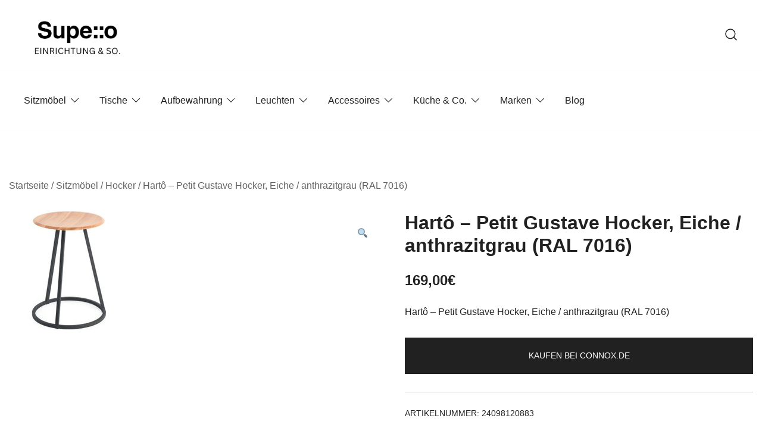

--- FILE ---
content_type: text/html; charset=UTF-8
request_url: https://www.supello.de/produkt/harto-petit-gustave-hocker-eiche-anthrazitgrau-ral-7016/
body_size: 17040
content:
<!doctype html>
<html lang="de-DE">
<head>
	<meta charset="UTF-8">
	<meta name="viewport" content="width=device-width, initial-scale=1">
	<link rel="profile" href="https://gmpg.org/xfn/11">

	<meta name='robots' content='index, follow, max-image-preview:large, max-snippet:-1, max-video-preview:-1' />

	<!-- This site is optimized with the Yoast SEO plugin v21.7 - https://yoast.com/wordpress/plugins/seo/ -->
	<title>Hartô - Petit Gustave Hocker, Eiche / anthrazitgrau (RAL 7016) online kaufen - Supello.de</title>
	<meta name="description" content="Hartô - Petit Gustave Hocker, Eiche / anthrazitgrau (RAL 7016) online kaufen. Entdecke jetzt die besten Produkte der führenden Möbel Online-Shops auf Supello.de" />
	<link rel="canonical" href="https://www.supello.de/produkt/harto-petit-gustave-hocker-eiche-anthrazitgrau-ral-7016/" />
	<meta property="og:locale" content="de_DE" />
	<meta property="og:type" content="article" />
	<meta property="og:title" content="Hartô - Petit Gustave Hocker, Eiche / anthrazitgrau (RAL 7016) online kaufen - Supello.de" />
	<meta property="og:description" content="Hartô - Petit Gustave Hocker, Eiche / anthrazitgrau (RAL 7016) online kaufen. Entdecke jetzt die besten Produkte der führenden Möbel Online-Shops auf Supello.de" />
	<meta property="og:url" content="https://www.supello.de/produkt/harto-petit-gustave-hocker-eiche-anthrazitgrau-ral-7016/" />
	<meta property="og:site_name" content="Supello" />
	<meta property="article:modified_time" content="2020-03-03T10:24:20+00:00" />
	<meta property="og:image" content="https://www.supello.de/wp-content/uploads/2020/03/Hartô-Petit-Gustave-Hocker-Eiche-anthrazitgrau-RAL-7016.jpeg" />
	<meta property="og:image:width" content="200" />
	<meta property="og:image:height" content="200" />
	<meta property="og:image:type" content="image/jpeg" />
	<meta name="twitter:label1" content="Geschätzte Lesezeit" />
	<meta name="twitter:data1" content="1 Minute" />
	<script type="application/ld+json" class="yoast-schema-graph">{"@context":"https://schema.org","@graph":[{"@type":"WebPage","@id":"https://www.supello.de/produkt/harto-petit-gustave-hocker-eiche-anthrazitgrau-ral-7016/","url":"https://www.supello.de/produkt/harto-petit-gustave-hocker-eiche-anthrazitgrau-ral-7016/","name":"Hartô - Petit Gustave Hocker, Eiche / anthrazitgrau (RAL 7016) online kaufen - Supello.de","isPartOf":{"@id":"https://www.supello.de/#website"},"primaryImageOfPage":{"@id":"https://www.supello.de/produkt/harto-petit-gustave-hocker-eiche-anthrazitgrau-ral-7016/#primaryimage"},"image":{"@id":"https://www.supello.de/produkt/harto-petit-gustave-hocker-eiche-anthrazitgrau-ral-7016/#primaryimage"},"thumbnailUrl":"https://www.supello.de/wp-content/uploads/2020/03/Hartô-Petit-Gustave-Hocker-Eiche-anthrazitgrau-RAL-7016.jpeg","datePublished":"2020-03-03T10:24:19+00:00","dateModified":"2020-03-03T10:24:20+00:00","description":"Hartô - Petit Gustave Hocker, Eiche / anthrazitgrau (RAL 7016) online kaufen. Entdecke jetzt die besten Produkte der führenden Möbel Online-Shops auf Supello.de","breadcrumb":{"@id":"https://www.supello.de/produkt/harto-petit-gustave-hocker-eiche-anthrazitgrau-ral-7016/#breadcrumb"},"inLanguage":"de-DE","potentialAction":[{"@type":"ReadAction","target":["https://www.supello.de/produkt/harto-petit-gustave-hocker-eiche-anthrazitgrau-ral-7016/"]}]},{"@type":"ImageObject","inLanguage":"de-DE","@id":"https://www.supello.de/produkt/harto-petit-gustave-hocker-eiche-anthrazitgrau-ral-7016/#primaryimage","url":"https://www.supello.de/wp-content/uploads/2020/03/Hartô-Petit-Gustave-Hocker-Eiche-anthrazitgrau-RAL-7016.jpeg","contentUrl":"https://www.supello.de/wp-content/uploads/2020/03/Hartô-Petit-Gustave-Hocker-Eiche-anthrazitgrau-RAL-7016.jpeg","width":200,"height":200},{"@type":"BreadcrumbList","@id":"https://www.supello.de/produkt/harto-petit-gustave-hocker-eiche-anthrazitgrau-ral-7016/#breadcrumb","itemListElement":[{"@type":"ListItem","position":1,"name":"Home","item":"https://www.supello.de/"},{"@type":"ListItem","position":2,"name":"Shop","item":"https://www.supello.de/shop/"},{"@type":"ListItem","position":3,"name":"Hartô &#8211; Petit Gustave Hocker, Eiche / anthrazitgrau (RAL 7016)"}]},{"@type":"WebSite","@id":"https://www.supello.de/#website","url":"https://www.supello.de/","name":"Supello","description":"Entdecke die besten Produkte führender Möbel Online-Shop auf einer Website","publisher":{"@id":"https://www.supello.de/#organization"},"potentialAction":[{"@type":"SearchAction","target":{"@type":"EntryPoint","urlTemplate":"https://www.supello.de/?s={search_term_string}"},"query-input":"required name=search_term_string"}],"inLanguage":"de-DE"},{"@type":"Organization","@id":"https://www.supello.de/#organization","name":"Supello","url":"https://www.supello.de/","logo":{"@type":"ImageObject","inLanguage":"de-DE","@id":"https://www.supello.de/#/schema/logo/image/","url":"https://www.supello.de/wp-content/uploads/2023/12/cropped-Supeo.png","contentUrl":"https://www.supello.de/wp-content/uploads/2023/12/cropped-Supeo.png","width":500,"height":315,"caption":"Supello"},"image":{"@id":"https://www.supello.de/#/schema/logo/image/"}}]}</script>
	<!-- / Yoast SEO plugin. -->


<link rel="alternate" type="application/rss+xml" title="Supello &raquo; Feed" href="https://www.supello.de/feed/" />
<link rel="alternate" type="application/rss+xml" title="Supello &raquo; Kommentar-Feed" href="https://www.supello.de/comments/feed/" />
<link rel="alternate" type="application/rss+xml" title="Supello &raquo; Hartô &#8211; Petit Gustave Hocker, Eiche / anthrazitgrau (RAL 7016) Kommentar-Feed" href="https://www.supello.de/produkt/harto-petit-gustave-hocker-eiche-anthrazitgrau-ral-7016/feed/" />
		<!-- This site uses the Google Analytics by MonsterInsights plugin v8.23.1 - Using Analytics tracking - https://www.monsterinsights.com/ -->
		<!-- Note: MonsterInsights is not currently configured on this site. The site owner needs to authenticate with Google Analytics in the MonsterInsights settings panel. -->
					<!-- No tracking code set -->
				<!-- / Google Analytics by MonsterInsights -->
		<script>
window._wpemojiSettings = {"baseUrl":"https:\/\/s.w.org\/images\/core\/emoji\/14.0.0\/72x72\/","ext":".png","svgUrl":"https:\/\/s.w.org\/images\/core\/emoji\/14.0.0\/svg\/","svgExt":".svg","source":{"concatemoji":"https:\/\/www.supello.de\/wp-includes\/js\/wp-emoji-release.min.js?ver=6.4.3"}};
/*! This file is auto-generated */
!function(i,n){var o,s,e;function c(e){try{var t={supportTests:e,timestamp:(new Date).valueOf()};sessionStorage.setItem(o,JSON.stringify(t))}catch(e){}}function p(e,t,n){e.clearRect(0,0,e.canvas.width,e.canvas.height),e.fillText(t,0,0);var t=new Uint32Array(e.getImageData(0,0,e.canvas.width,e.canvas.height).data),r=(e.clearRect(0,0,e.canvas.width,e.canvas.height),e.fillText(n,0,0),new Uint32Array(e.getImageData(0,0,e.canvas.width,e.canvas.height).data));return t.every(function(e,t){return e===r[t]})}function u(e,t,n){switch(t){case"flag":return n(e,"\ud83c\udff3\ufe0f\u200d\u26a7\ufe0f","\ud83c\udff3\ufe0f\u200b\u26a7\ufe0f")?!1:!n(e,"\ud83c\uddfa\ud83c\uddf3","\ud83c\uddfa\u200b\ud83c\uddf3")&&!n(e,"\ud83c\udff4\udb40\udc67\udb40\udc62\udb40\udc65\udb40\udc6e\udb40\udc67\udb40\udc7f","\ud83c\udff4\u200b\udb40\udc67\u200b\udb40\udc62\u200b\udb40\udc65\u200b\udb40\udc6e\u200b\udb40\udc67\u200b\udb40\udc7f");case"emoji":return!n(e,"\ud83e\udef1\ud83c\udffb\u200d\ud83e\udef2\ud83c\udfff","\ud83e\udef1\ud83c\udffb\u200b\ud83e\udef2\ud83c\udfff")}return!1}function f(e,t,n){var r="undefined"!=typeof WorkerGlobalScope&&self instanceof WorkerGlobalScope?new OffscreenCanvas(300,150):i.createElement("canvas"),a=r.getContext("2d",{willReadFrequently:!0}),o=(a.textBaseline="top",a.font="600 32px Arial",{});return e.forEach(function(e){o[e]=t(a,e,n)}),o}function t(e){var t=i.createElement("script");t.src=e,t.defer=!0,i.head.appendChild(t)}"undefined"!=typeof Promise&&(o="wpEmojiSettingsSupports",s=["flag","emoji"],n.supports={everything:!0,everythingExceptFlag:!0},e=new Promise(function(e){i.addEventListener("DOMContentLoaded",e,{once:!0})}),new Promise(function(t){var n=function(){try{var e=JSON.parse(sessionStorage.getItem(o));if("object"==typeof e&&"number"==typeof e.timestamp&&(new Date).valueOf()<e.timestamp+604800&&"object"==typeof e.supportTests)return e.supportTests}catch(e){}return null}();if(!n){if("undefined"!=typeof Worker&&"undefined"!=typeof OffscreenCanvas&&"undefined"!=typeof URL&&URL.createObjectURL&&"undefined"!=typeof Blob)try{var e="postMessage("+f.toString()+"("+[JSON.stringify(s),u.toString(),p.toString()].join(",")+"));",r=new Blob([e],{type:"text/javascript"}),a=new Worker(URL.createObjectURL(r),{name:"wpTestEmojiSupports"});return void(a.onmessage=function(e){c(n=e.data),a.terminate(),t(n)})}catch(e){}c(n=f(s,u,p))}t(n)}).then(function(e){for(var t in e)n.supports[t]=e[t],n.supports.everything=n.supports.everything&&n.supports[t],"flag"!==t&&(n.supports.everythingExceptFlag=n.supports.everythingExceptFlag&&n.supports[t]);n.supports.everythingExceptFlag=n.supports.everythingExceptFlag&&!n.supports.flag,n.DOMReady=!1,n.readyCallback=function(){n.DOMReady=!0}}).then(function(){return e}).then(function(){var e;n.supports.everything||(n.readyCallback(),(e=n.source||{}).concatemoji?t(e.concatemoji):e.wpemoji&&e.twemoji&&(t(e.twemoji),t(e.wpemoji)))}))}((window,document),window._wpemojiSettings);
</script>
<link rel='stylesheet' id='botiga-woocommerce-style-css' href='https://www.supello.de/wp-content/themes/botiga/assets/css/woocommerce.min.css?ver=2.1.8' media='all' />
<style id='botiga-woocommerce-style-inline-css'>
@font-face {
			font-family: "star";
			src: url("https://www.supello.de/wp-content/plugins/woocommerce/assets/fonts/star.eot");
			src: url("https://www.supello.de/wp-content/plugins/woocommerce/assets/fonts/star.eot?#iefix") format("embedded-opentype"),
				url("https://www.supello.de/wp-content/plugins/woocommerce/assets/fonts/star.woff") format("woff"),
				url("https://www.supello.de/wp-content/plugins/woocommerce/assets/fonts/star.ttf") format("truetype"),
				url("https://www.supello.de/wp-content/plugins/woocommerce/assets/fonts/star.svg#star") format("svg");
			font-weight: normal;
			font-style: normal;
		}
		@font-face {
			font-family: "WooCommerce";
			src: url("https://www.supello.de/wp-content/plugins/woocommerce/assets/fonts/WooCommerce.eot");
			src: url("https://www.supello.de/wp-content/plugins/woocommerce/assets/fonts/WooCommerce.eot?#iefix") format("embedded-opentype"),
				url("https://www.supello.de/wp-content/plugins/woocommerce/assets/fonts/WooCommerce.woff") format("woff"),
				url("https://www.supello.de/wp-content/plugins/woocommerce/assets/fonts/WooCommerce.ttf") format("truetype"),
				url("https://www.supello.de/wp-content/plugins/woocommerce/assets/fonts/WooCommerce.svg#WooCommerce") format("svg");
			font-weight: normal;
			font-style: normal;
		}
</style>
<style id='wp-emoji-styles-inline-css'>

	img.wp-smiley, img.emoji {
		display: inline !important;
		border: none !important;
		box-shadow: none !important;
		height: 1em !important;
		width: 1em !important;
		margin: 0 0.07em !important;
		vertical-align: -0.1em !important;
		background: none !important;
		padding: 0 !important;
	}
</style>
<link rel='stylesheet' id='wp-block-library-css' href='https://www.supello.de/wp-includes/css/dist/block-library/style.min.css?ver=6.4.3' media='all' />
<link rel='stylesheet' id='wc-block-vendors-style-css' href='https://www.supello.de/wp-content/plugins/woocommerce/packages/woocommerce-blocks/build/vendors-style.css?ver=3.8.1' media='all' />
<link rel='stylesheet' id='wc-block-style-css' href='https://www.supello.de/wp-content/plugins/woocommerce/packages/woocommerce-blocks/build/style.css?ver=3.8.1' media='all' />
<link rel='stylesheet' id='yith-wcan-shortcodes-css' href='https://www.supello.de/wp-content/plugins/yith-woocommerce-ajax-navigation/assets/css/shortcodes.css?ver=4.29.0' media='all' />
<style id='yith-wcan-shortcodes-inline-css'>
:root{
	--yith-wcan-filters_colors_titles: #434343;
	--yith-wcan-filters_colors_background: #FFFFFF;
	--yith-wcan-filters_colors_accent: #A7144C;
	--yith-wcan-filters_colors_accent_r: 167;
	--yith-wcan-filters_colors_accent_g: 20;
	--yith-wcan-filters_colors_accent_b: 76;
	--yith-wcan-color_swatches_border_radius: 100%;
	--yith-wcan-color_swatches_size: 30px;
	--yith-wcan-labels_style_background: #FFFFFF;
	--yith-wcan-labels_style_background_hover: #A7144C;
	--yith-wcan-labels_style_background_active: #A7144C;
	--yith-wcan-labels_style_text: #434343;
	--yith-wcan-labels_style_text_hover: #FFFFFF;
	--yith-wcan-labels_style_text_active: #FFFFFF;
	--yith-wcan-anchors_style_text: #434343;
	--yith-wcan-anchors_style_text_hover: #A7144C;
	--yith-wcan-anchors_style_text_active: #A7144C;
}
</style>
<style id='classic-theme-styles-inline-css'>
/*! This file is auto-generated */
.wp-block-button__link{color:#fff;background-color:#32373c;border-radius:9999px;box-shadow:none;text-decoration:none;padding:calc(.667em + 2px) calc(1.333em + 2px);font-size:1.125em}.wp-block-file__button{background:#32373c;color:#fff;text-decoration:none}
</style>
<style id='global-styles-inline-css'>
body{--wp--preset--color--black: #000000;--wp--preset--color--cyan-bluish-gray: #abb8c3;--wp--preset--color--white: #ffffff;--wp--preset--color--pale-pink: #f78da7;--wp--preset--color--vivid-red: #cf2e2e;--wp--preset--color--luminous-vivid-orange: #ff6900;--wp--preset--color--luminous-vivid-amber: #fcb900;--wp--preset--color--light-green-cyan: #7bdcb5;--wp--preset--color--vivid-green-cyan: #00d084;--wp--preset--color--pale-cyan-blue: #8ed1fc;--wp--preset--color--vivid-cyan-blue: #0693e3;--wp--preset--color--vivid-purple: #9b51e0;--wp--preset--color--color-0: #212121;--wp--preset--color--color-1: #757575;--wp--preset--color--color-2: #212121;--wp--preset--color--color-3: #212121;--wp--preset--color--color-4: #212121;--wp--preset--color--color-5: #f5f5f5;--wp--preset--color--color-6: #ffffff;--wp--preset--color--color-7: #ffffff;--wp--preset--gradient--vivid-cyan-blue-to-vivid-purple: linear-gradient(135deg,rgba(6,147,227,1) 0%,rgb(155,81,224) 100%);--wp--preset--gradient--light-green-cyan-to-vivid-green-cyan: linear-gradient(135deg,rgb(122,220,180) 0%,rgb(0,208,130) 100%);--wp--preset--gradient--luminous-vivid-amber-to-luminous-vivid-orange: linear-gradient(135deg,rgba(252,185,0,1) 0%,rgba(255,105,0,1) 100%);--wp--preset--gradient--luminous-vivid-orange-to-vivid-red: linear-gradient(135deg,rgba(255,105,0,1) 0%,rgb(207,46,46) 100%);--wp--preset--gradient--very-light-gray-to-cyan-bluish-gray: linear-gradient(135deg,rgb(238,238,238) 0%,rgb(169,184,195) 100%);--wp--preset--gradient--cool-to-warm-spectrum: linear-gradient(135deg,rgb(74,234,220) 0%,rgb(151,120,209) 20%,rgb(207,42,186) 40%,rgb(238,44,130) 60%,rgb(251,105,98) 80%,rgb(254,248,76) 100%);--wp--preset--gradient--blush-light-purple: linear-gradient(135deg,rgb(255,206,236) 0%,rgb(152,150,240) 100%);--wp--preset--gradient--blush-bordeaux: linear-gradient(135deg,rgb(254,205,165) 0%,rgb(254,45,45) 50%,rgb(107,0,62) 100%);--wp--preset--gradient--luminous-dusk: linear-gradient(135deg,rgb(255,203,112) 0%,rgb(199,81,192) 50%,rgb(65,88,208) 100%);--wp--preset--gradient--pale-ocean: linear-gradient(135deg,rgb(255,245,203) 0%,rgb(182,227,212) 50%,rgb(51,167,181) 100%);--wp--preset--gradient--electric-grass: linear-gradient(135deg,rgb(202,248,128) 0%,rgb(113,206,126) 100%);--wp--preset--gradient--midnight: linear-gradient(135deg,rgb(2,3,129) 0%,rgb(40,116,252) 100%);--wp--preset--font-size--small: 14px;--wp--preset--font-size--medium: 20px;--wp--preset--font-size--large: 18px;--wp--preset--font-size--x-large: 42px;--wp--preset--font-size--normal: 16px;--wp--preset--font-size--larger: 24px;--wp--preset--font-size--extra-large: 32px;--wp--preset--font-size--huge: 48px;--wp--preset--font-size--gigantic: 64px;--wp--preset--spacing--20: 0.44rem;--wp--preset--spacing--30: 0.67rem;--wp--preset--spacing--40: 1rem;--wp--preset--spacing--50: 1.5rem;--wp--preset--spacing--60: 2.25rem;--wp--preset--spacing--70: 3.38rem;--wp--preset--spacing--80: 5.06rem;--wp--preset--shadow--natural: 6px 6px 9px rgba(0, 0, 0, 0.2);--wp--preset--shadow--deep: 12px 12px 50px rgba(0, 0, 0, 0.4);--wp--preset--shadow--sharp: 6px 6px 0px rgba(0, 0, 0, 0.2);--wp--preset--shadow--outlined: 6px 6px 0px -3px rgba(255, 255, 255, 1), 6px 6px rgba(0, 0, 0, 1);--wp--preset--shadow--crisp: 6px 6px 0px rgba(0, 0, 0, 1);}:where(.is-layout-flex){gap: 0.5em;}:where(.is-layout-grid){gap: 0.5em;}body .is-layout-flow > .alignleft{float: left;margin-inline-start: 0;margin-inline-end: 2em;}body .is-layout-flow > .alignright{float: right;margin-inline-start: 2em;margin-inline-end: 0;}body .is-layout-flow > .aligncenter{margin-left: auto !important;margin-right: auto !important;}body .is-layout-constrained > .alignleft{float: left;margin-inline-start: 0;margin-inline-end: 2em;}body .is-layout-constrained > .alignright{float: right;margin-inline-start: 2em;margin-inline-end: 0;}body .is-layout-constrained > .aligncenter{margin-left: auto !important;margin-right: auto !important;}body .is-layout-constrained > :where(:not(.alignleft):not(.alignright):not(.alignfull)){max-width: var(--wp--style--global--content-size);margin-left: auto !important;margin-right: auto !important;}body .is-layout-constrained > .alignwide{max-width: var(--wp--style--global--wide-size);}body .is-layout-flex{display: flex;}body .is-layout-flex{flex-wrap: wrap;align-items: center;}body .is-layout-flex > *{margin: 0;}body .is-layout-grid{display: grid;}body .is-layout-grid > *{margin: 0;}:where(.wp-block-columns.is-layout-flex){gap: 2em;}:where(.wp-block-columns.is-layout-grid){gap: 2em;}:where(.wp-block-post-template.is-layout-flex){gap: 1.25em;}:where(.wp-block-post-template.is-layout-grid){gap: 1.25em;}.has-black-color{color: var(--wp--preset--color--black) !important;}.has-cyan-bluish-gray-color{color: var(--wp--preset--color--cyan-bluish-gray) !important;}.has-white-color{color: var(--wp--preset--color--white) !important;}.has-pale-pink-color{color: var(--wp--preset--color--pale-pink) !important;}.has-vivid-red-color{color: var(--wp--preset--color--vivid-red) !important;}.has-luminous-vivid-orange-color{color: var(--wp--preset--color--luminous-vivid-orange) !important;}.has-luminous-vivid-amber-color{color: var(--wp--preset--color--luminous-vivid-amber) !important;}.has-light-green-cyan-color{color: var(--wp--preset--color--light-green-cyan) !important;}.has-vivid-green-cyan-color{color: var(--wp--preset--color--vivid-green-cyan) !important;}.has-pale-cyan-blue-color{color: var(--wp--preset--color--pale-cyan-blue) !important;}.has-vivid-cyan-blue-color{color: var(--wp--preset--color--vivid-cyan-blue) !important;}.has-vivid-purple-color{color: var(--wp--preset--color--vivid-purple) !important;}.has-black-background-color{background-color: var(--wp--preset--color--black) !important;}.has-cyan-bluish-gray-background-color{background-color: var(--wp--preset--color--cyan-bluish-gray) !important;}.has-white-background-color{background-color: var(--wp--preset--color--white) !important;}.has-pale-pink-background-color{background-color: var(--wp--preset--color--pale-pink) !important;}.has-vivid-red-background-color{background-color: var(--wp--preset--color--vivid-red) !important;}.has-luminous-vivid-orange-background-color{background-color: var(--wp--preset--color--luminous-vivid-orange) !important;}.has-luminous-vivid-amber-background-color{background-color: var(--wp--preset--color--luminous-vivid-amber) !important;}.has-light-green-cyan-background-color{background-color: var(--wp--preset--color--light-green-cyan) !important;}.has-vivid-green-cyan-background-color{background-color: var(--wp--preset--color--vivid-green-cyan) !important;}.has-pale-cyan-blue-background-color{background-color: var(--wp--preset--color--pale-cyan-blue) !important;}.has-vivid-cyan-blue-background-color{background-color: var(--wp--preset--color--vivid-cyan-blue) !important;}.has-vivid-purple-background-color{background-color: var(--wp--preset--color--vivid-purple) !important;}.has-black-border-color{border-color: var(--wp--preset--color--black) !important;}.has-cyan-bluish-gray-border-color{border-color: var(--wp--preset--color--cyan-bluish-gray) !important;}.has-white-border-color{border-color: var(--wp--preset--color--white) !important;}.has-pale-pink-border-color{border-color: var(--wp--preset--color--pale-pink) !important;}.has-vivid-red-border-color{border-color: var(--wp--preset--color--vivid-red) !important;}.has-luminous-vivid-orange-border-color{border-color: var(--wp--preset--color--luminous-vivid-orange) !important;}.has-luminous-vivid-amber-border-color{border-color: var(--wp--preset--color--luminous-vivid-amber) !important;}.has-light-green-cyan-border-color{border-color: var(--wp--preset--color--light-green-cyan) !important;}.has-vivid-green-cyan-border-color{border-color: var(--wp--preset--color--vivid-green-cyan) !important;}.has-pale-cyan-blue-border-color{border-color: var(--wp--preset--color--pale-cyan-blue) !important;}.has-vivid-cyan-blue-border-color{border-color: var(--wp--preset--color--vivid-cyan-blue) !important;}.has-vivid-purple-border-color{border-color: var(--wp--preset--color--vivid-purple) !important;}.has-vivid-cyan-blue-to-vivid-purple-gradient-background{background: var(--wp--preset--gradient--vivid-cyan-blue-to-vivid-purple) !important;}.has-light-green-cyan-to-vivid-green-cyan-gradient-background{background: var(--wp--preset--gradient--light-green-cyan-to-vivid-green-cyan) !important;}.has-luminous-vivid-amber-to-luminous-vivid-orange-gradient-background{background: var(--wp--preset--gradient--luminous-vivid-amber-to-luminous-vivid-orange) !important;}.has-luminous-vivid-orange-to-vivid-red-gradient-background{background: var(--wp--preset--gradient--luminous-vivid-orange-to-vivid-red) !important;}.has-very-light-gray-to-cyan-bluish-gray-gradient-background{background: var(--wp--preset--gradient--very-light-gray-to-cyan-bluish-gray) !important;}.has-cool-to-warm-spectrum-gradient-background{background: var(--wp--preset--gradient--cool-to-warm-spectrum) !important;}.has-blush-light-purple-gradient-background{background: var(--wp--preset--gradient--blush-light-purple) !important;}.has-blush-bordeaux-gradient-background{background: var(--wp--preset--gradient--blush-bordeaux) !important;}.has-luminous-dusk-gradient-background{background: var(--wp--preset--gradient--luminous-dusk) !important;}.has-pale-ocean-gradient-background{background: var(--wp--preset--gradient--pale-ocean) !important;}.has-electric-grass-gradient-background{background: var(--wp--preset--gradient--electric-grass) !important;}.has-midnight-gradient-background{background: var(--wp--preset--gradient--midnight) !important;}.has-small-font-size{font-size: var(--wp--preset--font-size--small) !important;}.has-medium-font-size{font-size: var(--wp--preset--font-size--medium) !important;}.has-large-font-size{font-size: var(--wp--preset--font-size--large) !important;}.has-x-large-font-size{font-size: var(--wp--preset--font-size--x-large) !important;}
.wp-block-navigation a:where(:not(.wp-element-button)){color: inherit;}
:where(.wp-block-post-template.is-layout-flex){gap: 1.25em;}:where(.wp-block-post-template.is-layout-grid){gap: 1.25em;}
:where(.wp-block-columns.is-layout-flex){gap: 2em;}:where(.wp-block-columns.is-layout-grid){gap: 2em;}
.wp-block-pullquote{font-size: 1.5em;line-height: 1.6;}
</style>
<link rel='stylesheet' id='contact-form-7-css' href='https://www.supello.de/wp-content/plugins/contact-form-7/includes/css/styles.css?ver=5.8.5' media='all' />
<link rel='stylesheet' id='photoswipe-css' href='https://www.supello.de/wp-content/plugins/woocommerce/assets/css/photoswipe/photoswipe.min.css?ver=4.8.0' media='all' />
<link rel='stylesheet' id='photoswipe-default-skin-css' href='https://www.supello.de/wp-content/plugins/woocommerce/assets/css/photoswipe/default-skin/default-skin.min.css?ver=4.8.0' media='all' />
<style id='woocommerce-inline-inline-css'>
.woocommerce form .form-row .required { visibility: visible; }
</style>
<link rel='stylesheet' id='botiga-bhfb-css' href='https://www.supello.de/wp-content/themes/botiga/assets/css/botiga-bhfb.min.css?ver=2.1.8' media='all' />
<link rel='stylesheet' id='botiga-style-min-css' href='https://www.supello.de/wp-content/themes/botiga/assets/css/styles.min.css?ver=2.1.8' media='all' />
<link rel='stylesheet' id='botiga-custom-styles-css' href='https://www.supello.de/wp-content/uploads/botiga/custom-styles.css?ver=1704273050' media='all' />
<link rel='stylesheet' id='botiga-style-css' href='https://www.supello.de/wp-content/themes/botiga/style.css?ver=2.1.8' media='all' />
<script src="https://www.supello.de/wp-includes/js/jquery/jquery.min.js?ver=3.7.1" id="jquery-core-js"></script>
<script src="https://www.supello.de/wp-includes/js/jquery/jquery-migrate.min.js?ver=3.4.1" id="jquery-migrate-js"></script>
<link rel="https://api.w.org/" href="https://www.supello.de/wp-json/" /><link rel="alternate" type="application/json" href="https://www.supello.de/wp-json/wp/v2/product/39493" /><link rel="EditURI" type="application/rsd+xml" title="RSD" href="https://www.supello.de/xmlrpc.php?rsd" />
<meta name="generator" content="WordPress 6.4.3" />
<meta name="generator" content="WooCommerce 4.8.0" />
<link rel='shortlink' href='https://www.supello.de/?p=39493' />
<link rel="alternate" type="application/json+oembed" href="https://www.supello.de/wp-json/oembed/1.0/embed?url=https%3A%2F%2Fwww.supello.de%2Fprodukt%2Fharto-petit-gustave-hocker-eiche-anthrazitgrau-ral-7016%2F" />
<link rel="alternate" type="text/xml+oembed" href="https://www.supello.de/wp-json/oembed/1.0/embed?url=https%3A%2F%2Fwww.supello.de%2Fprodukt%2Fharto-petit-gustave-hocker-eiche-anthrazitgrau-ral-7016%2F&#038;format=xml" />
<script type="text/javascript">//<![CDATA[
  function external_links_in_new_windows_loop() {
    if (!document.links) {
      document.links = document.getElementsByTagName('a');
    }
    var change_link = false;
    var force = '';
    var ignore = '';

    for (var t=0; t<document.links.length; t++) {
      var all_links = document.links[t];
      change_link = false;
      
      if(document.links[t].hasAttribute('onClick') == false) {
        // forced if the address starts with http (or also https), but does not link to the current domain
        if(all_links.href.search(/^http/) != -1 && all_links.href.search('www.supello.de') == -1 && all_links.href.search(/^#/) == -1) {
          // console.log('Changed ' + all_links.href);
          change_link = true;
        }
          
        if(force != '' && all_links.href.search(force) != -1) {
          // forced
          // console.log('force ' + all_links.href);
          change_link = true;
        }
        
        if(ignore != '' && all_links.href.search(ignore) != -1) {
          // console.log('ignore ' + all_links.href);
          // ignored
          change_link = false;
        }

        if(change_link == true) {
          // console.log('Changed ' + all_links.href);
          document.links[t].setAttribute('onClick', 'javascript:window.open(\'' + all_links.href.replace(/'/g, '') + '\', \'_blank\', \'noopener\'); return false;');
          document.links[t].removeAttribute('target');
        }
      }
    }
  }
  
  // Load
  function external_links_in_new_windows_load(func)
  {  
    var oldonload = window.onload;
    if (typeof window.onload != 'function'){
      window.onload = func;
    } else {
      window.onload = function(){
        oldonload();
        func();
      }
    }
  }

  external_links_in_new_windows_load(external_links_in_new_windows_loop);
  //]]></script>

		<script>
			document.documentElement.className = document.documentElement.className.replace( 'no-js', 'js' );
		</script>
				<style>
			.no-js img.lazyload { display: none; }
			figure.wp-block-image img.lazyloading { min-width: 150px; }
							.lazyload, .lazyloading { opacity: 0; }
				.lazyloaded {
					opacity: 1;
					transition: opacity 400ms;
					transition-delay: 0ms;
				}
					</style>
		<link rel="pingback" href="https://www.supello.de/xmlrpc.php">	<noscript><style>.woocommerce-product-gallery{ opacity: 1 !important; }</style></noscript>
			<style type="text/css">
					.site-title,
			.site-description {
				position: absolute;
				clip: rect(1px, 1px, 1px, 1px);
				}
					</style>
		<link rel="icon" href="https://www.supello.de/wp-content/uploads/2023/12/cropped-Supeo-2-32x32.png" sizes="32x32" />
<link rel="icon" href="https://www.supello.de/wp-content/uploads/2023/12/cropped-Supeo-2-192x192.png" sizes="192x192" />
<link rel="apple-touch-icon" href="https://www.supello.de/wp-content/uploads/2023/12/cropped-Supeo-2-180x180.png" />
<meta name="msapplication-TileImage" content="https://www.supello.de/wp-content/uploads/2023/12/cropped-Supeo-2-270x270.png" />
	
</head>

<body class="product-template-default single single-product postid-39493 wp-custom-logo wp-embed-responsive theme-botiga woocommerce woocommerce-page woocommerce-no-js yith-wcan-free header-header_layout_1 botiga-site-layout-default woocommerce-active shop-columns-tablet-3 shop-columns-mobile-1 has-bhfb-builder" >


<div id="page" class="site">

	<a class="skip-link screen-reader-text" href="#primary">Springe zum Inhalt</a>

	
            
            <header class="bhfb bhfb-header bhfb-desktop" > 
                
                <div class="bhfb-rows">
                    
                        <div class="bhfb-row-wrapper bhfb-above_header_row" style="">

                            
                            
<div class="container-fluid">
    <div class="bhfb-row bhfb-cols-2 bhfb-cols-layout-bigright-desktop bhfb-cols-layout-equal-tablet">
                    
            <div class="bhfb-column bhfb-column-1">
                
                
                
<div class="bhfb-builder-item bhfb-component-logo" data-component-id="logo">
        <div class="site-branding" >
        <a href="https://www.supello.de/" class="custom-logo-link" rel="home"><img width="500" height="315"   alt="Logo Supello - Ausgefallene Designermöbel online kaufen" decoding="async" fetchpriority="high" data-srcset="https://www.supello.de/wp-content/uploads/2023/12/cropped-Supeo.png 500w, https://www.supello.de/wp-content/uploads/2023/12/cropped-Supeo-300x189.png 300w, https://www.supello.de/wp-content/uploads/2023/12/cropped-Supeo-380x239.png 380w"  data-src="https://www.supello.de/wp-content/uploads/2023/12/cropped-Supeo.png" data-sizes="(max-width: 500px) 100vw, 500px" class="custom-logo lazyload" src="[data-uri]" /><noscript><img width="500" height="315" src="https://www.supello.de/wp-content/uploads/2023/12/cropped-Supeo.png" class="custom-logo" alt="Logo Supello - Ausgefallene Designermöbel online kaufen" decoding="async" fetchpriority="high" srcset="https://www.supello.de/wp-content/uploads/2023/12/cropped-Supeo.png 500w, https://www.supello.de/wp-content/uploads/2023/12/cropped-Supeo-300x189.png 300w, https://www.supello.de/wp-content/uploads/2023/12/cropped-Supeo-380x239.png 380w" sizes="(max-width: 500px) 100vw, 500px" /></noscript></a>            <p class="site-title"><a href="https://www.supello.de/" rel="home">Supello</a></p>
                        <p class="site-description">Entdecke die besten Produkte führender Möbel Online-Shop auf einer Website</p>
            </div><!-- .site-branding -->
</div>
            </div>

                    
            <div class="bhfb-column bhfb-column-2">
                
                
                <div class="bhfb-builder-item bhfb-component-search" data-component-id="search"><a href="#" class="header-search" title="Ein Produkt suchen"><i class="ws-svg-icon icon-search active"><svg width="24" height="24" fill="none" xmlns="http://www.w3.org/2000/svg"><path fill-rule="evenodd" d="M10.875 3.75a7.125 7.125 0 100 14.25 7.125 7.125 0 000-14.25zM2.25 10.875a8.625 8.625 0 1117.25 0 8.625 8.625 0 01-17.25 0z" /><path fill-rule="evenodd" d="M15.913 15.914a.75.75 0 011.06 0l4.557 4.556a.75.75 0 01-1.06 1.06l-4.557-4.556a.75.75 0 010-1.06z" /></svg></i><i class="ws-svg-icon icon-cancel"><svg width="16" height="16" fill="none" viewBox="0 0 16 16" xmlns="http://www.w3.org/2000/svg"><path d="M2.219.781L.78 2.22 9.562 11l-8.78 8.781 1.437 1.438L11 12.437l8.781 8.782 1.438-1.438L12.437 11l8.782-8.781L19.78.78 11 9.562 2.219.783z" /></svg></i></a></div>
            </div>

            </div>
</div>

                                                    </div>

                    
                        <div class="bhfb-row-wrapper bhfb-main_header_row" style="">

                            
                            
<div class="container-fluid">
    <div class="bhfb-row bhfb-cols-1 bhfb-cols-layout-equal-desktop bhfb-cols-layout-equal-tablet">
                    
            <div class="bhfb-column bhfb-column-1">
                
                
                <div class="bhfb-builder-item bhfb-component-menu" data-component-id="menu">	
        <nav id="site-navigation" class="botiga-dropdown main-navigation" >
            <div class="menu-main-navigation-container"><ul id="primary-menu" class="botiga-dropdown-ul menu"><li id="menu-item-16587" class="menu-item menu-item-type-taxonomy menu-item-object-product_cat current-product-ancestor current-menu-parent current-product-parent menu-item-has-children menu-item-16587 botiga-dropdown-li"><a href="https://www.supello.de/produkt-kategorie/sitzmoebel/" class="botiga-dropdown-link">Sitzmöbel</a><span tabindex=0 class="dropdown-symbol"><i class="ws-svg-icon"><svg xmlns="http://www.w3.org/2000/svg" viewBox="0 0 512.011 512.011"><path d="M505.755 123.592c-8.341-8.341-21.824-8.341-30.165 0L256.005 343.176 36.421 123.592c-8.341-8.341-21.824-8.341-30.165 0s-8.341 21.824 0 30.165l234.667 234.667a21.275 21.275 0 0015.083 6.251 21.275 21.275 0 0015.083-6.251l234.667-234.667c8.34-8.341 8.34-21.824-.001-30.165z" /></svg></i></span>
<ul class="sub-menu botiga-dropdown-ul">
	<li id="menu-item-16943" class="menu-item menu-item-type-taxonomy menu-item-object-product_cat menu-item-16943 botiga-dropdown-li"><a href="https://www.supello.de/produkt-kategorie/sitzmoebel/sofas/" class="botiga-dropdown-link">Sofas</a></li>
	<li id="menu-item-16932" class="menu-item menu-item-type-taxonomy menu-item-object-product_cat menu-item-16932 botiga-dropdown-li"><a href="https://www.supello.de/produkt-kategorie/sitzmoebel/stuehle/" class="botiga-dropdown-link">Stühle</a></li>
	<li id="menu-item-16939" class="menu-item menu-item-type-taxonomy menu-item-object-product_cat current-product-ancestor current-menu-parent current-product-parent menu-item-16939 botiga-dropdown-li"><a href="https://www.supello.de/produkt-kategorie/sitzmoebel/hocker/" class="botiga-dropdown-link">Hocker</a></li>
	<li id="menu-item-16942" class="menu-item menu-item-type-taxonomy menu-item-object-product_cat menu-item-16942 botiga-dropdown-li"><a href="https://www.supello.de/produkt-kategorie/sitzmoebel/sessel/" class="botiga-dropdown-link">Sessel</a></li>
	<li id="menu-item-35128" class="menu-item menu-item-type-custom menu-item-object-custom menu-item-has-children menu-item-35128 botiga-dropdown-li"><a class="botiga-dropdown-link"><strong>Neue Marken</strong></a><span tabindex=0 class="dropdown-symbol"><i class="ws-svg-icon"><svg xmlns="http://www.w3.org/2000/svg" viewBox="0 0 512.011 512.011"><path d="M505.755 123.592c-8.341-8.341-21.824-8.341-30.165 0L256.005 343.176 36.421 123.592c-8.341-8.341-21.824-8.341-30.165 0s-8.341 21.824 0 30.165l234.667 234.667a21.275 21.275 0 0015.083 6.251 21.275 21.275 0 0015.083-6.251l234.667-234.667c8.34-8.341 8.34-21.824-.001-30.165z" /></svg></i></span>
	<ul class="sub-menu botiga-dropdown-ul">
		<li id="menu-item-35129" class="menu-item menu-item-type-taxonomy menu-item-object-product_tag menu-item-35129 botiga-dropdown-li"><a href="https://www.supello.de/marke/arper/" class="botiga-dropdown-link">Arper</a></li>
		<li id="menu-item-35130" class="menu-item menu-item-type-taxonomy menu-item-object-product_tag menu-item-35130 botiga-dropdown-li"><a href="https://www.supello.de/marke/artek/" class="botiga-dropdown-link">Artek</a></li>
		<li id="menu-item-35738" class="menu-item menu-item-type-taxonomy menu-item-object-product_tag menu-item-35738 botiga-dropdown-li"><a href="https://www.supello.de/marke/butik/" class="botiga-dropdown-link">BUTIK</a></li>
		<li id="menu-item-35132" class="menu-item menu-item-type-taxonomy menu-item-object-product_tag menu-item-35132 botiga-dropdown-li"><a href="https://www.supello.de/marke/jan-kurtz/" class="botiga-dropdown-link">Jan Kurtz</a></li>
		<li id="menu-item-35133" class="menu-item menu-item-type-taxonomy menu-item-object-product_tag menu-item-35133 botiga-dropdown-li"><a href="https://www.supello.de/marke/moroso/" class="botiga-dropdown-link">Moroso</a></li>
		<li id="menu-item-35134" class="menu-item menu-item-type-taxonomy menu-item-object-product_tag menu-item-35134 botiga-dropdown-li"><a href="https://www.supello.de/marke/rex-kralj/" class="botiga-dropdown-link">Rex Kralj</a></li>
		<li id="menu-item-35135" class="menu-item menu-item-type-taxonomy menu-item-object-product_tag menu-item-35135 botiga-dropdown-li"><a href="https://www.supello.de/marke/thonet/" class="botiga-dropdown-link">Thonet</a></li>
	</ul>
</li>
</ul>
</li>
<li id="menu-item-16588" class="menu-item menu-item-type-taxonomy menu-item-object-product_cat menu-item-has-children menu-item-16588 botiga-dropdown-li"><a href="https://www.supello.de/produkt-kategorie/tische/" class="botiga-dropdown-link">Tische</a><span tabindex=0 class="dropdown-symbol"><i class="ws-svg-icon"><svg xmlns="http://www.w3.org/2000/svg" viewBox="0 0 512.011 512.011"><path d="M505.755 123.592c-8.341-8.341-21.824-8.341-30.165 0L256.005 343.176 36.421 123.592c-8.341-8.341-21.824-8.341-30.165 0s-8.341 21.824 0 30.165l234.667 234.667a21.275 21.275 0 0015.083 6.251 21.275 21.275 0 0015.083-6.251l234.667-234.667c8.34-8.341 8.34-21.824-.001-30.165z" /></svg></i></span>
<ul class="sub-menu botiga-dropdown-ul">
	<li id="menu-item-16934" class="menu-item menu-item-type-taxonomy menu-item-object-product_cat menu-item-16934 botiga-dropdown-li"><a href="https://www.supello.de/produkt-kategorie/tische/esstische/" class="botiga-dropdown-link">Esstische</a></li>
	<li id="menu-item-19662" class="menu-item menu-item-type-taxonomy menu-item-object-product_cat menu-item-19662 botiga-dropdown-li"><a href="https://www.supello.de/produkt-kategorie/tische/schreibtische/" class="botiga-dropdown-link">Schreibtische</a></li>
	<li id="menu-item-16933" class="menu-item menu-item-type-taxonomy menu-item-object-product_cat menu-item-16933 botiga-dropdown-li"><a href="https://www.supello.de/produkt-kategorie/tische/beistelltische/" class="botiga-dropdown-link">Beistelltische</a></li>
	<li id="menu-item-35136" class="menu-item menu-item-type-custom menu-item-object-custom menu-item-has-children menu-item-35136 botiga-dropdown-li"><a class="botiga-dropdown-link"><strong>Neue Marken</strong></a><span tabindex=0 class="dropdown-symbol"><i class="ws-svg-icon"><svg xmlns="http://www.w3.org/2000/svg" viewBox="0 0 512.011 512.011"><path d="M505.755 123.592c-8.341-8.341-21.824-8.341-30.165 0L256.005 343.176 36.421 123.592c-8.341-8.341-21.824-8.341-30.165 0s-8.341 21.824 0 30.165l234.667 234.667a21.275 21.275 0 0015.083 6.251 21.275 21.275 0 0015.083-6.251l234.667-234.667c8.34-8.341 8.34-21.824-.001-30.165z" /></svg></i></span>
	<ul class="sub-menu botiga-dropdown-ul">
		<li id="menu-item-35139" class="menu-item menu-item-type-taxonomy menu-item-object-product_tag menu-item-35139 botiga-dropdown-li"><a href="https://www.supello.de/marke/classicon/" class="botiga-dropdown-link">ClassiCon</a></li>
		<li id="menu-item-35140" class="menu-item menu-item-type-taxonomy menu-item-object-product_tag menu-item-35140 botiga-dropdown-li"><a href="https://www.supello.de/marke/freistil-rolf-benz/" class="botiga-dropdown-link">freistil Rolf Benz</a></li>
		<li id="menu-item-35162" class="menu-item menu-item-type-taxonomy menu-item-object-product_tag menu-item-35162 botiga-dropdown-li"><a href="https://www.supello.de/marke/gubi/" class="botiga-dropdown-link">Gubi</a></li>
		<li id="menu-item-35141" class="menu-item menu-item-type-taxonomy menu-item-object-product_tag menu-item-35141 botiga-dropdown-li"><a href="https://www.supello.de/marke/hans-hansen-the-hansen-family/" class="botiga-dropdown-link">Hans Hansen &amp; The Hansen Family</a></li>
		<li id="menu-item-35142" class="menu-item menu-item-type-taxonomy menu-item-object-product_tag menu-item-35142 botiga-dropdown-li"><a href="https://www.supello.de/marke/mueller-moebelwerkstaetten/" class="botiga-dropdown-link">Müller Möbelwerkstätten</a></li>
		<li id="menu-item-35143" class="menu-item menu-item-type-taxonomy menu-item-object-product_tag menu-item-35143 botiga-dropdown-li"><a href="https://www.supello.de/marke/objekten/" class="botiga-dropdown-link">Objekten</a></li>
		<li id="menu-item-35137" class="menu-item menu-item-type-taxonomy menu-item-object-product_tag menu-item-35137 botiga-dropdown-li"><a href="https://www.supello.de/marke/we-do-wood/" class="botiga-dropdown-link">We Do Wood ApS</a></li>
		<li id="menu-item-35138" class="menu-item menu-item-type-taxonomy menu-item-object-product_tag menu-item-35138 botiga-dropdown-li"><a href="https://www.supello.de/marke/wogg/" class="botiga-dropdown-link">Wogg</a></li>
	</ul>
</li>
</ul>
</li>
<li id="menu-item-16589" class="menu-item menu-item-type-taxonomy menu-item-object-product_cat menu-item-has-children menu-item-16589 botiga-dropdown-li"><a href="https://www.supello.de/produkt-kategorie/aufbewahrung/" class="botiga-dropdown-link">Aufbewahrung</a><span tabindex=0 class="dropdown-symbol"><i class="ws-svg-icon"><svg xmlns="http://www.w3.org/2000/svg" viewBox="0 0 512.011 512.011"><path d="M505.755 123.592c-8.341-8.341-21.824-8.341-30.165 0L256.005 343.176 36.421 123.592c-8.341-8.341-21.824-8.341-30.165 0s-8.341 21.824 0 30.165l234.667 234.667a21.275 21.275 0 0015.083 6.251 21.275 21.275 0 0015.083-6.251l234.667-234.667c8.34-8.341 8.34-21.824-.001-30.165z" /></svg></i></span>
<ul class="sub-menu botiga-dropdown-ul">
	<li id="menu-item-35398" class="menu-item menu-item-type-taxonomy menu-item-object-product_cat menu-item-35398 botiga-dropdown-li"><a href="https://www.supello.de/produkt-kategorie/aufbewahrung/aufbewahrungskoerbe/" class="botiga-dropdown-link">Aufbewahrungskörbe</a></li>
	<li id="menu-item-16945" class="menu-item menu-item-type-taxonomy menu-item-object-product_cat menu-item-16945 botiga-dropdown-li"><a href="https://www.supello.de/produkt-kategorie/aufbewahrung/container/" class="botiga-dropdown-link">Container</a></li>
	<li id="menu-item-20816" class="menu-item menu-item-type-taxonomy menu-item-object-product_cat menu-item-20816 botiga-dropdown-li"><a href="https://www.supello.de/produkt-kategorie/aufbewahrung/schraenke-aufbewahrung/" class="botiga-dropdown-link">Schränke</a></li>
	<li id="menu-item-41323" class="menu-item menu-item-type-taxonomy menu-item-object-product_cat menu-item-41323 botiga-dropdown-li"><a href="https://www.supello.de/produkt-kategorie/aufbewahrung/sideboards/" class="botiga-dropdown-link">Sideboards</a></li>
</ul>
</li>
<li id="menu-item-16930" class="menu-item menu-item-type-taxonomy menu-item-object-product_cat menu-item-has-children menu-item-16930 botiga-dropdown-li"><a href="https://www.supello.de/produkt-kategorie/leuchten/" class="botiga-dropdown-link">Leuchten</a><span tabindex=0 class="dropdown-symbol"><i class="ws-svg-icon"><svg xmlns="http://www.w3.org/2000/svg" viewBox="0 0 512.011 512.011"><path d="M505.755 123.592c-8.341-8.341-21.824-8.341-30.165 0L256.005 343.176 36.421 123.592c-8.341-8.341-21.824-8.341-30.165 0s-8.341 21.824 0 30.165l234.667 234.667a21.275 21.275 0 0015.083 6.251 21.275 21.275 0 0015.083-6.251l234.667-234.667c8.34-8.341 8.34-21.824-.001-30.165z" /></svg></i></span>
<ul class="sub-menu botiga-dropdown-ul">
	<li id="menu-item-16931" class="menu-item menu-item-type-taxonomy menu-item-object-product_cat menu-item-16931 botiga-dropdown-li"><a href="https://www.supello.de/produkt-kategorie/leuchten/haengeleuchten/" class="botiga-dropdown-link">Hängeleuchten</a></li>
	<li id="menu-item-16936" class="menu-item menu-item-type-taxonomy menu-item-object-product_cat menu-item-16936 botiga-dropdown-li"><a href="https://www.supello.de/produkt-kategorie/leuchten/stehleuchten/" class="botiga-dropdown-link">Stehleuchten</a></li>
	<li id="menu-item-16937" class="menu-item menu-item-type-taxonomy menu-item-object-product_cat menu-item-16937 botiga-dropdown-li"><a href="https://www.supello.de/produkt-kategorie/leuchten/tischleuchten/" class="botiga-dropdown-link">Tischleuchten</a></li>
</ul>
</li>
<li id="menu-item-17154" class="menu-item menu-item-type-taxonomy menu-item-object-product_cat menu-item-has-children menu-item-17154 botiga-dropdown-li"><a href="https://www.supello.de/produkt-kategorie/accessoires/" class="botiga-dropdown-link">Accessoires</a><span tabindex=0 class="dropdown-symbol"><i class="ws-svg-icon"><svg xmlns="http://www.w3.org/2000/svg" viewBox="0 0 512.011 512.011"><path d="M505.755 123.592c-8.341-8.341-21.824-8.341-30.165 0L256.005 343.176 36.421 123.592c-8.341-8.341-21.824-8.341-30.165 0s-8.341 21.824 0 30.165l234.667 234.667a21.275 21.275 0 0015.083 6.251 21.275 21.275 0 0015.083-6.251l234.667-234.667c8.34-8.341 8.34-21.824-.001-30.165z" /></svg></i></span>
<ul class="sub-menu botiga-dropdown-ul">
	<li id="menu-item-16590" class="menu-item menu-item-type-taxonomy menu-item-object-product_cat menu-item-16590 botiga-dropdown-li"><a href="https://www.supello.de/produkt-kategorie/accessoires/teppiche/" class="botiga-dropdown-link">Teppiche</a></li>
	<li id="menu-item-29099" class="menu-item menu-item-type-taxonomy menu-item-object-product_cat menu-item-29099 botiga-dropdown-li"><a href="https://www.supello.de/produkt-kategorie/accessoires/kissen/" class="botiga-dropdown-link">Kissen</a></li>
	<li id="menu-item-34458" class="menu-item menu-item-type-taxonomy menu-item-object-product_cat menu-item-34458 botiga-dropdown-li"><a href="https://www.supello.de/produkt-kategorie/accessoires/wanduhren/" class="botiga-dropdown-link">Wanduhren</a></li>
	<li id="menu-item-35123" class="menu-item menu-item-type-custom menu-item-object-custom menu-item-has-children menu-item-35123 botiga-dropdown-li"><a class="botiga-dropdown-link"><strong>Top Marken</strong></a><span tabindex=0 class="dropdown-symbol"><i class="ws-svg-icon"><svg xmlns="http://www.w3.org/2000/svg" viewBox="0 0 512.011 512.011"><path d="M505.755 123.592c-8.341-8.341-21.824-8.341-30.165 0L256.005 343.176 36.421 123.592c-8.341-8.341-21.824-8.341-30.165 0s-8.341 21.824 0 30.165l234.667 234.667a21.275 21.275 0 0015.083 6.251 21.275 21.275 0 0015.083-6.251l234.667-234.667c8.34-8.341 8.34-21.824-.001-30.165z" /></svg></i></span>
	<ul class="sub-menu botiga-dropdown-ul">
		<li id="menu-item-35126" class="menu-item menu-item-type-taxonomy menu-item-object-product_tag menu-item-35126 botiga-dropdown-li"><a href="https://www.supello.de/marke/design-letters/" class="botiga-dropdown-link">Design Letters</a></li>
		<li id="menu-item-35127" class="menu-item menu-item-type-taxonomy menu-item-object-product_tag menu-item-35127 botiga-dropdown-li"><a href="https://www.supello.de/marke/established-sons/" class="botiga-dropdown-link">Established &amp; Sons</a></li>
		<li id="menu-item-35124" class="menu-item menu-item-type-taxonomy menu-item-object-product_tag menu-item-35124 botiga-dropdown-li"><a href="https://www.supello.de/marke/ferm-living/" class="botiga-dropdown-link">Ferm Living</a></li>
		<li id="menu-item-35125" class="menu-item menu-item-type-taxonomy menu-item-object-product_tag menu-item-35125 botiga-dropdown-li"><a href="https://www.supello.de/marke/muuto/" class="botiga-dropdown-link">Muuto</a></li>
	</ul>
</li>
</ul>
</li>
<li id="menu-item-37013" class="menu-item menu-item-type-taxonomy menu-item-object-product_cat menu-item-has-children menu-item-37013 botiga-dropdown-li"><a href="https://www.supello.de/produkt-kategorie/kueche-co/" class="botiga-dropdown-link">Küche &amp; Co.</a><span tabindex=0 class="dropdown-symbol"><i class="ws-svg-icon"><svg xmlns="http://www.w3.org/2000/svg" viewBox="0 0 512.011 512.011"><path d="M505.755 123.592c-8.341-8.341-21.824-8.341-30.165 0L256.005 343.176 36.421 123.592c-8.341-8.341-21.824-8.341-30.165 0s-8.341 21.824 0 30.165l234.667 234.667a21.275 21.275 0 0015.083 6.251 21.275 21.275 0 0015.083-6.251l234.667-234.667c8.34-8.341 8.34-21.824-.001-30.165z" /></svg></i></span>
<ul class="sub-menu botiga-dropdown-ul">
	<li id="menu-item-37014" class="menu-item menu-item-type-taxonomy menu-item-object-product_cat menu-item-37014 botiga-dropdown-li"><a href="https://www.supello.de/produkt-kategorie/kueche-co/espressomaschinen/" class="botiga-dropdown-link">Espressomaschinen</a></li>
	<li id="menu-item-37057" class="menu-item menu-item-type-taxonomy menu-item-object-product_cat menu-item-37057 botiga-dropdown-li"><a href="https://www.supello.de/produkt-kategorie/kueche-co/kaffeemuehlen/" class="botiga-dropdown-link">Kaffeemühlen</a></li>
</ul>
</li>
<li id="menu-item-19287" class="menu-item menu-item-type-custom menu-item-object-custom menu-item-has-children menu-item-19287 botiga-dropdown-li"><a class="botiga-dropdown-link">Marken</a><span tabindex=0 class="dropdown-symbol"><i class="ws-svg-icon"><svg xmlns="http://www.w3.org/2000/svg" viewBox="0 0 512.011 512.011"><path d="M505.755 123.592c-8.341-8.341-21.824-8.341-30.165 0L256.005 343.176 36.421 123.592c-8.341-8.341-21.824-8.341-30.165 0s-8.341 21.824 0 30.165l234.667 234.667a21.275 21.275 0 0015.083 6.251 21.275 21.275 0 0015.083-6.251l234.667-234.667c8.34-8.341 8.34-21.824-.001-30.165z" /></svg></i></span>
<ul class="sub-menu botiga-dropdown-ul">
	<li id="menu-item-24334" class="menu-item menu-item-type-taxonomy menu-item-object-product_tag menu-item-24334 botiga-dropdown-li"><a href="https://www.supello.de/marke/tradition/" class="botiga-dropdown-link">&amp;tradition</a></li>
	<li id="menu-item-21144" class="menu-item menu-item-type-taxonomy menu-item-object-product_tag menu-item-21144 botiga-dropdown-li"><a href="https://www.supello.de/marke/fritz-hansen/" class="botiga-dropdown-link">Fritz Hansen</a></li>
	<li id="menu-item-19438" class="menu-item menu-item-type-taxonomy menu-item-object-product_tag menu-item-19438 botiga-dropdown-li"><a href="https://www.supello.de/marke/hay/" class="botiga-dropdown-link">HAY</a></li>
	<li id="menu-item-32060" class="menu-item menu-item-type-taxonomy menu-item-object-product_tag menu-item-32060 botiga-dropdown-li"><a href="https://www.supello.de/marke/innovation-randers/" class="botiga-dropdown-link">Innovation Randers</a></li>
	<li id="menu-item-20083" class="menu-item menu-item-type-taxonomy menu-item-object-product_tag menu-item-20083 botiga-dropdown-li"><a href="https://www.supello.de/marke/kartell/" class="botiga-dropdown-link">Kartell</a></li>
	<li id="menu-item-20235" class="menu-item menu-item-type-taxonomy menu-item-object-product_tag menu-item-20235 botiga-dropdown-li"><a href="https://www.supello.de/marke/magis/" class="botiga-dropdown-link">Magis</a></li>
	<li id="menu-item-28757" class="menu-item menu-item-type-taxonomy menu-item-object-product_tag menu-item-28757 botiga-dropdown-li"><a href="https://www.supello.de/marke/menu/" class="botiga-dropdown-link">Menu</a></li>
	<li id="menu-item-21180" class="menu-item menu-item-type-taxonomy menu-item-object-product_tag menu-item-21180 botiga-dropdown-li"><a href="https://www.supello.de/marke/miniforms/" class="botiga-dropdown-link">miniforms</a></li>
	<li id="menu-item-23924" class="menu-item menu-item-type-taxonomy menu-item-object-product_tag menu-item-23924 botiga-dropdown-li"><a href="https://www.supello.de/marke/muuto/" class="botiga-dropdown-link">Muuto</a></li>
	<li id="menu-item-23925" class="menu-item menu-item-type-taxonomy menu-item-object-product_tag menu-item-23925 botiga-dropdown-li"><a href="https://www.supello.de/marke/normann-copenhagen/" class="botiga-dropdown-link">Normann Copenhagen</a></li>
	<li id="menu-item-20234" class="menu-item menu-item-type-taxonomy menu-item-object-product_tag menu-item-20234 botiga-dropdown-li"><a href="https://www.supello.de/marke/norr11/" class="botiga-dropdown-link">NORR11</a></li>
	<li id="menu-item-24335" class="menu-item menu-item-type-taxonomy menu-item-object-product_tag menu-item-24335 botiga-dropdown-li"><a href="https://www.supello.de/marke/pulpo/" class="botiga-dropdown-link">Pulpo</a></li>
	<li id="menu-item-33877" class="menu-item menu-item-type-taxonomy menu-item-object-product_tag menu-item-33877 botiga-dropdown-li"><a href="https://www.supello.de/marke/thonet/" class="botiga-dropdown-link">Thonet</a></li>
	<li id="menu-item-19361" class="menu-item menu-item-type-taxonomy menu-item-object-product_tag menu-item-19361 botiga-dropdown-li"><a href="https://www.supello.de/marke/tom-dixon/" class="botiga-dropdown-link">Tom Dixon</a></li>
	<li id="menu-item-19288" class="menu-item menu-item-type-taxonomy menu-item-object-product_tag menu-item-19288 botiga-dropdown-li"><a href="https://www.supello.de/marke/vitra/" class="botiga-dropdown-link">Vitra</a></li>
	<li id="menu-item-20236" class="menu-item menu-item-type-taxonomy menu-item-object-product_tag menu-item-20236 botiga-dropdown-li"><a href="https://www.supello.de/marke/wrong-for-hay/" class="botiga-dropdown-link">WRONG for HAY</a></li>
	<li id="menu-item-32059" class="menu-item menu-item-type-taxonomy menu-item-object-product_tag menu-item-32059 botiga-dropdown-li"><a href="https://www.supello.de/marke/zanotta/" class="botiga-dropdown-link">Zanotta</a></li>
</ul>
</li>
<li id="menu-item-46060" class="menu-item menu-item-type-taxonomy menu-item-object-category menu-item-46060 botiga-dropdown-li"><a href="https://www.supello.de/category/blog/" class="botiga-dropdown-link">Blog</a></li>
</ul></div>        </nav><!-- #site-navigation -->
    </div>
            </div>

            </div>
</div>

                                                    </div>

                    
                        <div class="bhfb-row-wrapper bhfb-below_header_row bt-d-none" style="">

                            
                            
<div class="container-fluid">
    <div class="bhfb-row bhfb-cols-2 bhfb-cols-layout-equal-desktop bhfb-cols-layout-equal-tablet bhfb-is-row-empty">
                    
            <div class="bhfb-column bhfb-column-1">
                
                
                
            </div>

                    
            <div class="bhfb-column bhfb-column-2">
                
                
                
            </div>

            </div>
</div>

                                                    </div>

                                    </div>

                
<div class="header-search-form header-search-form-row">

<form role="search" method="get" class="woocommerce-product-search" action="https://www.supello.de/">
	
	<label class="screen-reader-text" for="woocommerce-product-search-field-search-form-1">Suche nach:</label>
	<input type="search" id="woocommerce-product-search-field-search-form-1" class="search-field wc-search-field" placeholder="Nach Produkten suchen &hellip;" value="" name="s" />
	<button type="submit" class="search-submit" value="Suche" title="Suche nach dem Produkt"><i class="ws-svg-icon"><svg width="24" height="24" fill="none" xmlns="http://www.w3.org/2000/svg"><path fill-rule="evenodd" d="M10.875 3.75a7.125 7.125 0 100 14.25 7.125 7.125 0 000-14.25zM2.25 10.875a8.625 8.625 0 1117.25 0 8.625 8.625 0 01-17.25 0z" /><path fill-rule="evenodd" d="M15.913 15.914a.75.75 0 011.06 0l4.557 4.556a.75.75 0 01-1.06 1.06l-4.557-4.556a.75.75 0 010-1.06z" /></svg></i></button>
	<input type="hidden" name="post_type" value="product" />

		</form>
</div>
                
                            </header>

            
            
            
            <header class="bhfb bhfb-header bhfb-mobile" > 
                
                <div class="bhfb-rows">
                    
                        <div class="bhfb-row-wrapper bhfb-above_header_row bt-d-none" style="">

                            
                            
<div class="container-fluid">
    <div class="bhfb-row bhfb-cols-3 bhfb-cols-layout-bigright-desktop bhfb-cols-layout-equal-tablet bhfb-is-row-empty">
                    
            <div class="bhfb-column bhfb-column-1">
                
                
                
            </div>

                    
            <div class="bhfb-column bhfb-column-2">
                
                
                
            </div>

                    
            <div class="bhfb-column bhfb-column-3">
                
                
                
            </div>

            </div>
</div>

                                                    </div>

                    
                        <div class="bhfb-row-wrapper bhfb-main_header_row" style="">

                            
                            
<div class="container-fluid">
    <div class="bhfb-row bhfb-cols-3 bhfb-cols-layout-equal-desktop bhfb-cols-layout-equal-tablet">
                    
            <div class="bhfb-column bhfb-column-1">
                
                
                <div class="bhfb-builder-item bhfb-component-mobile_hamburger" data-component-id="mobile_hamburger">
        <a href="#" class="menu-toggle" title="Open mobile offcanvas menu">
        <i class="ws-svg-icon"><svg width="16" height="11" viewBox="0 0 16 11" fill="none" xmlns="http://www.w3.org/2000/svg"><rect width="16" height="1" /><rect y="5" width="16" height="1" /><rect y="10" width="16" height="1" /></svg></i>
    </a>
</div>
            </div>

                    
            <div class="bhfb-column bhfb-column-2">
                
                
                
<div class="bhfb-builder-item bhfb-component-logo" data-component-id="logo">
        <div class="site-branding" >
        <a href="https://www.supello.de/" class="custom-logo-link" rel="home"><img width="500" height="315"   alt="Logo Supello - Ausgefallene Designermöbel online kaufen" decoding="async" data-srcset="https://www.supello.de/wp-content/uploads/2023/12/cropped-Supeo.png 500w, https://www.supello.de/wp-content/uploads/2023/12/cropped-Supeo-300x189.png 300w, https://www.supello.de/wp-content/uploads/2023/12/cropped-Supeo-380x239.png 380w"  data-src="https://www.supello.de/wp-content/uploads/2023/12/cropped-Supeo.png" data-sizes="(max-width: 500px) 100vw, 500px" class="custom-logo lazyload" src="[data-uri]" /><noscript><img width="500" height="315" src="https://www.supello.de/wp-content/uploads/2023/12/cropped-Supeo.png" class="custom-logo" alt="Logo Supello - Ausgefallene Designermöbel online kaufen" decoding="async" srcset="https://www.supello.de/wp-content/uploads/2023/12/cropped-Supeo.png 500w, https://www.supello.de/wp-content/uploads/2023/12/cropped-Supeo-300x189.png 300w, https://www.supello.de/wp-content/uploads/2023/12/cropped-Supeo-380x239.png 380w" sizes="(max-width: 500px) 100vw, 500px" /></noscript></a>            <p class="site-title"><a href="https://www.supello.de/" rel="home">Supello</a></p>
                        <p class="site-description">Entdecke die besten Produkte führender Möbel Online-Shop auf einer Website</p>
            </div><!-- .site-branding -->
</div>
            </div>

                    
            <div class="bhfb-column bhfb-column-3">
                
                
                <div class="bhfb-builder-item bhfb-component-search" data-component-id="search"><a href="#" class="header-search" title="Ein Produkt suchen"><i class="ws-svg-icon icon-search active"><svg width="24" height="24" fill="none" xmlns="http://www.w3.org/2000/svg"><path fill-rule="evenodd" d="M10.875 3.75a7.125 7.125 0 100 14.25 7.125 7.125 0 000-14.25zM2.25 10.875a8.625 8.625 0 1117.25 0 8.625 8.625 0 01-17.25 0z" /><path fill-rule="evenodd" d="M15.913 15.914a.75.75 0 011.06 0l4.557 4.556a.75.75 0 01-1.06 1.06l-4.557-4.556a.75.75 0 010-1.06z" /></svg></i><i class="ws-svg-icon icon-cancel"><svg width="16" height="16" fill="none" viewBox="0 0 16 16" xmlns="http://www.w3.org/2000/svg"><path d="M2.219.781L.78 2.22 9.562 11l-8.78 8.781 1.437 1.438L11 12.437l8.781 8.782 1.438-1.438L12.437 11l8.782-8.781L19.78.78 11 9.562 2.219.783z" /></svg></i></a></div>
            </div>

            </div>
</div>

                                                    </div>

                    
                        <div class="bhfb-row-wrapper bhfb-below_header_row bt-d-none" style="">

                            
                            
<div class="container-fluid">
    <div class="bhfb-row bhfb-cols-3 bhfb-cols-layout-equal-desktop bhfb-cols-layout-equal-tablet bhfb-is-row-empty">
                    
            <div class="bhfb-column bhfb-column-1">
                
                
                
            </div>

                    
            <div class="bhfb-column bhfb-column-2">
                
                
                
            </div>

                    
            <div class="bhfb-column bhfb-column-3">
                
                
                
            </div>

            </div>
</div>

                                                    </div>

                                    </div>

                
<div class="header-search-form header-search-form-row">

<form role="search" method="get" class="woocommerce-product-search" action="https://www.supello.de/">
	
	<label class="screen-reader-text" for="woocommerce-product-search-field-search-form-2">Suche nach:</label>
	<input type="search" id="woocommerce-product-search-field-search-form-2" class="search-field wc-search-field" placeholder="Nach Produkten suchen &hellip;" value="" name="s" />
	<button type="submit" class="search-submit" value="Suche" title="Suche nach dem Produkt"><i class="ws-svg-icon"><svg width="24" height="24" fill="none" xmlns="http://www.w3.org/2000/svg"><path fill-rule="evenodd" d="M10.875 3.75a7.125 7.125 0 100 14.25 7.125 7.125 0 000-14.25zM2.25 10.875a8.625 8.625 0 1117.25 0 8.625 8.625 0 01-17.25 0z" /><path fill-rule="evenodd" d="M15.913 15.914a.75.75 0 011.06 0l4.557 4.556a.75.75 0 01-1.06 1.06l-4.557-4.556a.75.75 0 010-1.06z" /></svg></i></button>
	<input type="hidden" name="post_type" value="product" />

		</form>
</div>
                
                            </header>

            
            
        <div class="bhfb bhfb-mobile_offcanvas botiga-offcanvas-menu">
            <a class="mobile-menu-close" href="#" title="Close mobile menu"><i class="ws-svg-icon icon-cancel"><svg width="16" height="16" fill="none" viewBox="0 0 16 16" xmlns="http://www.w3.org/2000/svg"><path d="M2.219.781L.78 2.22 9.562 11l-8.78 8.781 1.437 1.438L11 12.437l8.781 8.782 1.438-1.438L12.437 11l8.782-8.781L19.78.78 11 9.562 2.219.783z" /></svg></i></a>
            <div class="bhfb-mobile-offcanvas-rows">
                
<div class="container">
    <div class="bhfb-row bhfb-cols-1">
        
            <div class="bhfb-column bhfb-mobile-offcanvas-col">
                <div class="bhfb-builder-item bhfb-component-mobile_offcanvas_menu" data-component-id="mobile_offcanvas_menu"><div class="mobile-offcanvas-menu-content">
        <nav id="site-navigation-mobile" class="botiga-dropdown main-navigation" >
            <div class="menu-main-navigation-container"><ul id="primary-menu" class="botiga-dropdown-ul menu"><li class="menu-item menu-item-type-taxonomy menu-item-object-product_cat current-product-ancestor current-menu-parent current-product-parent menu-item-has-children menu-item-16587 botiga-dropdown-li"><a href="https://www.supello.de/produkt-kategorie/sitzmoebel/" class="botiga-dropdown-link">Sitzmöbel</a><span tabindex=0 class="dropdown-symbol"><i class="ws-svg-icon"><svg xmlns="http://www.w3.org/2000/svg" viewBox="0 0 512.011 512.011"><path d="M505.755 123.592c-8.341-8.341-21.824-8.341-30.165 0L256.005 343.176 36.421 123.592c-8.341-8.341-21.824-8.341-30.165 0s-8.341 21.824 0 30.165l234.667 234.667a21.275 21.275 0 0015.083 6.251 21.275 21.275 0 0015.083-6.251l234.667-234.667c8.34-8.341 8.34-21.824-.001-30.165z" /></svg></i></span>
<ul class="sub-menu botiga-dropdown-ul">
	<li class="menu-item menu-item-type-taxonomy menu-item-object-product_cat menu-item-16943 botiga-dropdown-li"><a href="https://www.supello.de/produkt-kategorie/sitzmoebel/sofas/" class="botiga-dropdown-link">Sofas</a></li>
	<li class="menu-item menu-item-type-taxonomy menu-item-object-product_cat menu-item-16932 botiga-dropdown-li"><a href="https://www.supello.de/produkt-kategorie/sitzmoebel/stuehle/" class="botiga-dropdown-link">Stühle</a></li>
	<li class="menu-item menu-item-type-taxonomy menu-item-object-product_cat current-product-ancestor current-menu-parent current-product-parent menu-item-16939 botiga-dropdown-li"><a href="https://www.supello.de/produkt-kategorie/sitzmoebel/hocker/" class="botiga-dropdown-link">Hocker</a></li>
	<li class="menu-item menu-item-type-taxonomy menu-item-object-product_cat menu-item-16942 botiga-dropdown-li"><a href="https://www.supello.de/produkt-kategorie/sitzmoebel/sessel/" class="botiga-dropdown-link">Sessel</a></li>
	<li class="menu-item menu-item-type-custom menu-item-object-custom menu-item-has-children menu-item-35128 botiga-dropdown-li"><a class="botiga-dropdown-link"><strong>Neue Marken</strong></a><span tabindex=0 class="dropdown-symbol"><i class="ws-svg-icon"><svg xmlns="http://www.w3.org/2000/svg" viewBox="0 0 512.011 512.011"><path d="M505.755 123.592c-8.341-8.341-21.824-8.341-30.165 0L256.005 343.176 36.421 123.592c-8.341-8.341-21.824-8.341-30.165 0s-8.341 21.824 0 30.165l234.667 234.667a21.275 21.275 0 0015.083 6.251 21.275 21.275 0 0015.083-6.251l234.667-234.667c8.34-8.341 8.34-21.824-.001-30.165z" /></svg></i></span>
	<ul class="sub-menu botiga-dropdown-ul">
		<li class="menu-item menu-item-type-taxonomy menu-item-object-product_tag menu-item-35129 botiga-dropdown-li"><a href="https://www.supello.de/marke/arper/" class="botiga-dropdown-link">Arper</a></li>
		<li class="menu-item menu-item-type-taxonomy menu-item-object-product_tag menu-item-35130 botiga-dropdown-li"><a href="https://www.supello.de/marke/artek/" class="botiga-dropdown-link">Artek</a></li>
		<li class="menu-item menu-item-type-taxonomy menu-item-object-product_tag menu-item-35738 botiga-dropdown-li"><a href="https://www.supello.de/marke/butik/" class="botiga-dropdown-link">BUTIK</a></li>
		<li class="menu-item menu-item-type-taxonomy menu-item-object-product_tag menu-item-35132 botiga-dropdown-li"><a href="https://www.supello.de/marke/jan-kurtz/" class="botiga-dropdown-link">Jan Kurtz</a></li>
		<li class="menu-item menu-item-type-taxonomy menu-item-object-product_tag menu-item-35133 botiga-dropdown-li"><a href="https://www.supello.de/marke/moroso/" class="botiga-dropdown-link">Moroso</a></li>
		<li class="menu-item menu-item-type-taxonomy menu-item-object-product_tag menu-item-35134 botiga-dropdown-li"><a href="https://www.supello.de/marke/rex-kralj/" class="botiga-dropdown-link">Rex Kralj</a></li>
		<li class="menu-item menu-item-type-taxonomy menu-item-object-product_tag menu-item-35135 botiga-dropdown-li"><a href="https://www.supello.de/marke/thonet/" class="botiga-dropdown-link">Thonet</a></li>
	</ul>
</li>
</ul>
</li>
<li class="menu-item menu-item-type-taxonomy menu-item-object-product_cat menu-item-has-children menu-item-16588 botiga-dropdown-li"><a href="https://www.supello.de/produkt-kategorie/tische/" class="botiga-dropdown-link">Tische</a><span tabindex=0 class="dropdown-symbol"><i class="ws-svg-icon"><svg xmlns="http://www.w3.org/2000/svg" viewBox="0 0 512.011 512.011"><path d="M505.755 123.592c-8.341-8.341-21.824-8.341-30.165 0L256.005 343.176 36.421 123.592c-8.341-8.341-21.824-8.341-30.165 0s-8.341 21.824 0 30.165l234.667 234.667a21.275 21.275 0 0015.083 6.251 21.275 21.275 0 0015.083-6.251l234.667-234.667c8.34-8.341 8.34-21.824-.001-30.165z" /></svg></i></span>
<ul class="sub-menu botiga-dropdown-ul">
	<li class="menu-item menu-item-type-taxonomy menu-item-object-product_cat menu-item-16934 botiga-dropdown-li"><a href="https://www.supello.de/produkt-kategorie/tische/esstische/" class="botiga-dropdown-link">Esstische</a></li>
	<li class="menu-item menu-item-type-taxonomy menu-item-object-product_cat menu-item-19662 botiga-dropdown-li"><a href="https://www.supello.de/produkt-kategorie/tische/schreibtische/" class="botiga-dropdown-link">Schreibtische</a></li>
	<li class="menu-item menu-item-type-taxonomy menu-item-object-product_cat menu-item-16933 botiga-dropdown-li"><a href="https://www.supello.de/produkt-kategorie/tische/beistelltische/" class="botiga-dropdown-link">Beistelltische</a></li>
	<li class="menu-item menu-item-type-custom menu-item-object-custom menu-item-has-children menu-item-35136 botiga-dropdown-li"><a class="botiga-dropdown-link"><strong>Neue Marken</strong></a><span tabindex=0 class="dropdown-symbol"><i class="ws-svg-icon"><svg xmlns="http://www.w3.org/2000/svg" viewBox="0 0 512.011 512.011"><path d="M505.755 123.592c-8.341-8.341-21.824-8.341-30.165 0L256.005 343.176 36.421 123.592c-8.341-8.341-21.824-8.341-30.165 0s-8.341 21.824 0 30.165l234.667 234.667a21.275 21.275 0 0015.083 6.251 21.275 21.275 0 0015.083-6.251l234.667-234.667c8.34-8.341 8.34-21.824-.001-30.165z" /></svg></i></span>
	<ul class="sub-menu botiga-dropdown-ul">
		<li class="menu-item menu-item-type-taxonomy menu-item-object-product_tag menu-item-35139 botiga-dropdown-li"><a href="https://www.supello.de/marke/classicon/" class="botiga-dropdown-link">ClassiCon</a></li>
		<li class="menu-item menu-item-type-taxonomy menu-item-object-product_tag menu-item-35140 botiga-dropdown-li"><a href="https://www.supello.de/marke/freistil-rolf-benz/" class="botiga-dropdown-link">freistil Rolf Benz</a></li>
		<li class="menu-item menu-item-type-taxonomy menu-item-object-product_tag menu-item-35162 botiga-dropdown-li"><a href="https://www.supello.de/marke/gubi/" class="botiga-dropdown-link">Gubi</a></li>
		<li class="menu-item menu-item-type-taxonomy menu-item-object-product_tag menu-item-35141 botiga-dropdown-li"><a href="https://www.supello.de/marke/hans-hansen-the-hansen-family/" class="botiga-dropdown-link">Hans Hansen &amp; The Hansen Family</a></li>
		<li class="menu-item menu-item-type-taxonomy menu-item-object-product_tag menu-item-35142 botiga-dropdown-li"><a href="https://www.supello.de/marke/mueller-moebelwerkstaetten/" class="botiga-dropdown-link">Müller Möbelwerkstätten</a></li>
		<li class="menu-item menu-item-type-taxonomy menu-item-object-product_tag menu-item-35143 botiga-dropdown-li"><a href="https://www.supello.de/marke/objekten/" class="botiga-dropdown-link">Objekten</a></li>
		<li class="menu-item menu-item-type-taxonomy menu-item-object-product_tag menu-item-35137 botiga-dropdown-li"><a href="https://www.supello.de/marke/we-do-wood/" class="botiga-dropdown-link">We Do Wood ApS</a></li>
		<li class="menu-item menu-item-type-taxonomy menu-item-object-product_tag menu-item-35138 botiga-dropdown-li"><a href="https://www.supello.de/marke/wogg/" class="botiga-dropdown-link">Wogg</a></li>
	</ul>
</li>
</ul>
</li>
<li class="menu-item menu-item-type-taxonomy menu-item-object-product_cat menu-item-has-children menu-item-16589 botiga-dropdown-li"><a href="https://www.supello.de/produkt-kategorie/aufbewahrung/" class="botiga-dropdown-link">Aufbewahrung</a><span tabindex=0 class="dropdown-symbol"><i class="ws-svg-icon"><svg xmlns="http://www.w3.org/2000/svg" viewBox="0 0 512.011 512.011"><path d="M505.755 123.592c-8.341-8.341-21.824-8.341-30.165 0L256.005 343.176 36.421 123.592c-8.341-8.341-21.824-8.341-30.165 0s-8.341 21.824 0 30.165l234.667 234.667a21.275 21.275 0 0015.083 6.251 21.275 21.275 0 0015.083-6.251l234.667-234.667c8.34-8.341 8.34-21.824-.001-30.165z" /></svg></i></span>
<ul class="sub-menu botiga-dropdown-ul">
	<li class="menu-item menu-item-type-taxonomy menu-item-object-product_cat menu-item-35398 botiga-dropdown-li"><a href="https://www.supello.de/produkt-kategorie/aufbewahrung/aufbewahrungskoerbe/" class="botiga-dropdown-link">Aufbewahrungskörbe</a></li>
	<li class="menu-item menu-item-type-taxonomy menu-item-object-product_cat menu-item-16945 botiga-dropdown-li"><a href="https://www.supello.de/produkt-kategorie/aufbewahrung/container/" class="botiga-dropdown-link">Container</a></li>
	<li class="menu-item menu-item-type-taxonomy menu-item-object-product_cat menu-item-20816 botiga-dropdown-li"><a href="https://www.supello.de/produkt-kategorie/aufbewahrung/schraenke-aufbewahrung/" class="botiga-dropdown-link">Schränke</a></li>
	<li class="menu-item menu-item-type-taxonomy menu-item-object-product_cat menu-item-41323 botiga-dropdown-li"><a href="https://www.supello.de/produkt-kategorie/aufbewahrung/sideboards/" class="botiga-dropdown-link">Sideboards</a></li>
</ul>
</li>
<li class="menu-item menu-item-type-taxonomy menu-item-object-product_cat menu-item-has-children menu-item-16930 botiga-dropdown-li"><a href="https://www.supello.de/produkt-kategorie/leuchten/" class="botiga-dropdown-link">Leuchten</a><span tabindex=0 class="dropdown-symbol"><i class="ws-svg-icon"><svg xmlns="http://www.w3.org/2000/svg" viewBox="0 0 512.011 512.011"><path d="M505.755 123.592c-8.341-8.341-21.824-8.341-30.165 0L256.005 343.176 36.421 123.592c-8.341-8.341-21.824-8.341-30.165 0s-8.341 21.824 0 30.165l234.667 234.667a21.275 21.275 0 0015.083 6.251 21.275 21.275 0 0015.083-6.251l234.667-234.667c8.34-8.341 8.34-21.824-.001-30.165z" /></svg></i></span>
<ul class="sub-menu botiga-dropdown-ul">
	<li class="menu-item menu-item-type-taxonomy menu-item-object-product_cat menu-item-16931 botiga-dropdown-li"><a href="https://www.supello.de/produkt-kategorie/leuchten/haengeleuchten/" class="botiga-dropdown-link">Hängeleuchten</a></li>
	<li class="menu-item menu-item-type-taxonomy menu-item-object-product_cat menu-item-16936 botiga-dropdown-li"><a href="https://www.supello.de/produkt-kategorie/leuchten/stehleuchten/" class="botiga-dropdown-link">Stehleuchten</a></li>
	<li class="menu-item menu-item-type-taxonomy menu-item-object-product_cat menu-item-16937 botiga-dropdown-li"><a href="https://www.supello.de/produkt-kategorie/leuchten/tischleuchten/" class="botiga-dropdown-link">Tischleuchten</a></li>
</ul>
</li>
<li class="menu-item menu-item-type-taxonomy menu-item-object-product_cat menu-item-has-children menu-item-17154 botiga-dropdown-li"><a href="https://www.supello.de/produkt-kategorie/accessoires/" class="botiga-dropdown-link">Accessoires</a><span tabindex=0 class="dropdown-symbol"><i class="ws-svg-icon"><svg xmlns="http://www.w3.org/2000/svg" viewBox="0 0 512.011 512.011"><path d="M505.755 123.592c-8.341-8.341-21.824-8.341-30.165 0L256.005 343.176 36.421 123.592c-8.341-8.341-21.824-8.341-30.165 0s-8.341 21.824 0 30.165l234.667 234.667a21.275 21.275 0 0015.083 6.251 21.275 21.275 0 0015.083-6.251l234.667-234.667c8.34-8.341 8.34-21.824-.001-30.165z" /></svg></i></span>
<ul class="sub-menu botiga-dropdown-ul">
	<li class="menu-item menu-item-type-taxonomy menu-item-object-product_cat menu-item-16590 botiga-dropdown-li"><a href="https://www.supello.de/produkt-kategorie/accessoires/teppiche/" class="botiga-dropdown-link">Teppiche</a></li>
	<li class="menu-item menu-item-type-taxonomy menu-item-object-product_cat menu-item-29099 botiga-dropdown-li"><a href="https://www.supello.de/produkt-kategorie/accessoires/kissen/" class="botiga-dropdown-link">Kissen</a></li>
	<li class="menu-item menu-item-type-taxonomy menu-item-object-product_cat menu-item-34458 botiga-dropdown-li"><a href="https://www.supello.de/produkt-kategorie/accessoires/wanduhren/" class="botiga-dropdown-link">Wanduhren</a></li>
	<li class="menu-item menu-item-type-custom menu-item-object-custom menu-item-has-children menu-item-35123 botiga-dropdown-li"><a class="botiga-dropdown-link"><strong>Top Marken</strong></a><span tabindex=0 class="dropdown-symbol"><i class="ws-svg-icon"><svg xmlns="http://www.w3.org/2000/svg" viewBox="0 0 512.011 512.011"><path d="M505.755 123.592c-8.341-8.341-21.824-8.341-30.165 0L256.005 343.176 36.421 123.592c-8.341-8.341-21.824-8.341-30.165 0s-8.341 21.824 0 30.165l234.667 234.667a21.275 21.275 0 0015.083 6.251 21.275 21.275 0 0015.083-6.251l234.667-234.667c8.34-8.341 8.34-21.824-.001-30.165z" /></svg></i></span>
	<ul class="sub-menu botiga-dropdown-ul">
		<li class="menu-item menu-item-type-taxonomy menu-item-object-product_tag menu-item-35126 botiga-dropdown-li"><a href="https://www.supello.de/marke/design-letters/" class="botiga-dropdown-link">Design Letters</a></li>
		<li class="menu-item menu-item-type-taxonomy menu-item-object-product_tag menu-item-35127 botiga-dropdown-li"><a href="https://www.supello.de/marke/established-sons/" class="botiga-dropdown-link">Established &amp; Sons</a></li>
		<li class="menu-item menu-item-type-taxonomy menu-item-object-product_tag menu-item-35124 botiga-dropdown-li"><a href="https://www.supello.de/marke/ferm-living/" class="botiga-dropdown-link">Ferm Living</a></li>
		<li class="menu-item menu-item-type-taxonomy menu-item-object-product_tag menu-item-35125 botiga-dropdown-li"><a href="https://www.supello.de/marke/muuto/" class="botiga-dropdown-link">Muuto</a></li>
	</ul>
</li>
</ul>
</li>
<li class="menu-item menu-item-type-taxonomy menu-item-object-product_cat menu-item-has-children menu-item-37013 botiga-dropdown-li"><a href="https://www.supello.de/produkt-kategorie/kueche-co/" class="botiga-dropdown-link">Küche &amp; Co.</a><span tabindex=0 class="dropdown-symbol"><i class="ws-svg-icon"><svg xmlns="http://www.w3.org/2000/svg" viewBox="0 0 512.011 512.011"><path d="M505.755 123.592c-8.341-8.341-21.824-8.341-30.165 0L256.005 343.176 36.421 123.592c-8.341-8.341-21.824-8.341-30.165 0s-8.341 21.824 0 30.165l234.667 234.667a21.275 21.275 0 0015.083 6.251 21.275 21.275 0 0015.083-6.251l234.667-234.667c8.34-8.341 8.34-21.824-.001-30.165z" /></svg></i></span>
<ul class="sub-menu botiga-dropdown-ul">
	<li class="menu-item menu-item-type-taxonomy menu-item-object-product_cat menu-item-37014 botiga-dropdown-li"><a href="https://www.supello.de/produkt-kategorie/kueche-co/espressomaschinen/" class="botiga-dropdown-link">Espressomaschinen</a></li>
	<li class="menu-item menu-item-type-taxonomy menu-item-object-product_cat menu-item-37057 botiga-dropdown-li"><a href="https://www.supello.de/produkt-kategorie/kueche-co/kaffeemuehlen/" class="botiga-dropdown-link">Kaffeemühlen</a></li>
</ul>
</li>
<li class="menu-item menu-item-type-custom menu-item-object-custom menu-item-has-children menu-item-19287 botiga-dropdown-li"><a class="botiga-dropdown-link">Marken</a><span tabindex=0 class="dropdown-symbol"><i class="ws-svg-icon"><svg xmlns="http://www.w3.org/2000/svg" viewBox="0 0 512.011 512.011"><path d="M505.755 123.592c-8.341-8.341-21.824-8.341-30.165 0L256.005 343.176 36.421 123.592c-8.341-8.341-21.824-8.341-30.165 0s-8.341 21.824 0 30.165l234.667 234.667a21.275 21.275 0 0015.083 6.251 21.275 21.275 0 0015.083-6.251l234.667-234.667c8.34-8.341 8.34-21.824-.001-30.165z" /></svg></i></span>
<ul class="sub-menu botiga-dropdown-ul">
	<li class="menu-item menu-item-type-taxonomy menu-item-object-product_tag menu-item-24334 botiga-dropdown-li"><a href="https://www.supello.de/marke/tradition/" class="botiga-dropdown-link">&amp;tradition</a></li>
	<li class="menu-item menu-item-type-taxonomy menu-item-object-product_tag menu-item-21144 botiga-dropdown-li"><a href="https://www.supello.de/marke/fritz-hansen/" class="botiga-dropdown-link">Fritz Hansen</a></li>
	<li class="menu-item menu-item-type-taxonomy menu-item-object-product_tag menu-item-19438 botiga-dropdown-li"><a href="https://www.supello.de/marke/hay/" class="botiga-dropdown-link">HAY</a></li>
	<li class="menu-item menu-item-type-taxonomy menu-item-object-product_tag menu-item-32060 botiga-dropdown-li"><a href="https://www.supello.de/marke/innovation-randers/" class="botiga-dropdown-link">Innovation Randers</a></li>
	<li class="menu-item menu-item-type-taxonomy menu-item-object-product_tag menu-item-20083 botiga-dropdown-li"><a href="https://www.supello.de/marke/kartell/" class="botiga-dropdown-link">Kartell</a></li>
	<li class="menu-item menu-item-type-taxonomy menu-item-object-product_tag menu-item-20235 botiga-dropdown-li"><a href="https://www.supello.de/marke/magis/" class="botiga-dropdown-link">Magis</a></li>
	<li class="menu-item menu-item-type-taxonomy menu-item-object-product_tag menu-item-28757 botiga-dropdown-li"><a href="https://www.supello.de/marke/menu/" class="botiga-dropdown-link">Menu</a></li>
	<li class="menu-item menu-item-type-taxonomy menu-item-object-product_tag menu-item-21180 botiga-dropdown-li"><a href="https://www.supello.de/marke/miniforms/" class="botiga-dropdown-link">miniforms</a></li>
	<li class="menu-item menu-item-type-taxonomy menu-item-object-product_tag menu-item-23924 botiga-dropdown-li"><a href="https://www.supello.de/marke/muuto/" class="botiga-dropdown-link">Muuto</a></li>
	<li class="menu-item menu-item-type-taxonomy menu-item-object-product_tag menu-item-23925 botiga-dropdown-li"><a href="https://www.supello.de/marke/normann-copenhagen/" class="botiga-dropdown-link">Normann Copenhagen</a></li>
	<li class="menu-item menu-item-type-taxonomy menu-item-object-product_tag menu-item-20234 botiga-dropdown-li"><a href="https://www.supello.de/marke/norr11/" class="botiga-dropdown-link">NORR11</a></li>
	<li class="menu-item menu-item-type-taxonomy menu-item-object-product_tag menu-item-24335 botiga-dropdown-li"><a href="https://www.supello.de/marke/pulpo/" class="botiga-dropdown-link">Pulpo</a></li>
	<li class="menu-item menu-item-type-taxonomy menu-item-object-product_tag menu-item-33877 botiga-dropdown-li"><a href="https://www.supello.de/marke/thonet/" class="botiga-dropdown-link">Thonet</a></li>
	<li class="menu-item menu-item-type-taxonomy menu-item-object-product_tag menu-item-19361 botiga-dropdown-li"><a href="https://www.supello.de/marke/tom-dixon/" class="botiga-dropdown-link">Tom Dixon</a></li>
	<li class="menu-item menu-item-type-taxonomy menu-item-object-product_tag menu-item-19288 botiga-dropdown-li"><a href="https://www.supello.de/marke/vitra/" class="botiga-dropdown-link">Vitra</a></li>
	<li class="menu-item menu-item-type-taxonomy menu-item-object-product_tag menu-item-20236 botiga-dropdown-li"><a href="https://www.supello.de/marke/wrong-for-hay/" class="botiga-dropdown-link">WRONG for HAY</a></li>
	<li class="menu-item menu-item-type-taxonomy menu-item-object-product_tag menu-item-32059 botiga-dropdown-li"><a href="https://www.supello.de/marke/zanotta/" class="botiga-dropdown-link">Zanotta</a></li>
</ul>
</li>
<li class="menu-item menu-item-type-taxonomy menu-item-object-category menu-item-46060 botiga-dropdown-li"><a href="https://www.supello.de/category/blog/" class="botiga-dropdown-link">Blog</a></li>
</ul></div>        </nav><!-- #site-navigation -->

        </div></div>
            </div>

            </div>
</div>
            </div>

            
<div class="header-search-form header-search-form-row">

<form role="search" method="get" class="woocommerce-product-search" action="https://www.supello.de/">
	
	<label class="screen-reader-text" for="woocommerce-product-search-field-search-form-3">Suche nach:</label>
	<input type="search" id="woocommerce-product-search-field-search-form-3" class="search-field wc-search-field" placeholder="Nach Produkten suchen &hellip;" value="" name="s" />
	<button type="submit" class="search-submit" value="Suche" title="Suche nach dem Produkt"><i class="ws-svg-icon"><svg width="24" height="24" fill="none" xmlns="http://www.w3.org/2000/svg"><path fill-rule="evenodd" d="M10.875 3.75a7.125 7.125 0 100 14.25 7.125 7.125 0 000-14.25zM2.25 10.875a8.625 8.625 0 1117.25 0 8.625 8.625 0 01-17.25 0z" /><path fill-rule="evenodd" d="M15.913 15.914a.75.75 0 011.06 0l4.557 4.556a.75.75 0 01-1.06 1.06l-4.557-4.556a.75.75 0 010-1.06z" /></svg></i></button>
	<input type="hidden" name="post_type" value="product" />

		</form>
</div>        </div>
        
        <div class="search-overlay"></div>

        <div class="container content-wrapper"><div class="row main-row">
				<main id="primary" class="site-main no-sidebar botiga-tabs-style1 botiga-tabs-align-left botiga-tabs-position-default">
		<nav class="woocommerce-breadcrumb"><a href="https://www.supello.de">Startseite</a>&nbsp;&#47;&nbsp;<a href="https://www.supello.de/produkt-kategorie/sitzmoebel/">Sitzmöbel</a>&nbsp;&#47;&nbsp;<a href="https://www.supello.de/produkt-kategorie/sitzmoebel/hocker/">Hocker</a>&nbsp;&#47;&nbsp;Hartô &#8211; Petit Gustave Hocker, Eiche / anthrazitgrau (RAL 7016)</nav>
					
			<div class="woocommerce-notices-wrapper"></div><div id="product-39493" class="product type-product post-39493 status-publish first instock product_cat-hocker product_cat-sitzmoebel product_tag-harto has-post-thumbnail product-type-external">

	<div class="product-gallery-summary gallery-default has-thumbs-slider"><div class="woocommerce-product-gallery woocommerce-product-gallery--with-images woocommerce-product-gallery--columns-4 images" data-columns="4" style="opacity: 0; transition: opacity .25s ease-in-out;">
	<figure class="woocommerce-product-gallery__wrapper">
		<div data-thumb="https://www.supello.de/wp-content/uploads/2020/03/Hartô-Petit-Gustave-Hocker-Eiche-anthrazitgrau-RAL-7016-100x100.jpeg" data-thumb-alt="" class="woocommerce-product-gallery__image"><a href="https://www.supello.de/wp-content/uploads/2020/03/Hartô-Petit-Gustave-Hocker-Eiche-anthrazitgrau-RAL-7016.jpeg"><img width="200" height="200" src="https://www.supello.de/wp-content/uploads/2020/03/Hartô-Petit-Gustave-Hocker-Eiche-anthrazitgrau-RAL-7016.jpeg" class="wp-post-image" alt="" title="Hartô - Petit Gustave Hocker" data-caption="" data-src="https://www.supello.de/wp-content/uploads/2020/03/Hartô-Petit-Gustave-Hocker-Eiche-anthrazitgrau-RAL-7016.jpeg" data-large_image="https://www.supello.de/wp-content/uploads/2020/03/Hartô-Petit-Gustave-Hocker-Eiche-anthrazitgrau-RAL-7016.jpeg" data-large_image_width="200" data-large_image_height="200" decoding="async" srcset="https://www.supello.de/wp-content/uploads/2020/03/Hartô-Petit-Gustave-Hocker-Eiche-anthrazitgrau-RAL-7016.jpeg 200w, https://www.supello.de/wp-content/uploads/2020/03/Hartô-Petit-Gustave-Hocker-Eiche-anthrazitgrau-RAL-7016-100x100.jpeg 100w, https://www.supello.de/wp-content/uploads/2020/03/Hartô-Petit-Gustave-Hocker-Eiche-anthrazitgrau-RAL-7016-150x150.jpeg 150w" sizes="(max-width: 200px) 100vw, 200px" /></a></div>	</figure>
</div>

	<div class="summary entry-summary">
		<h1 class="product_title entry-title">Hartô &#8211; Petit Gustave Hocker, Eiche / anthrazitgrau (RAL 7016)</h1><p class="price"><span class="woocommerce-Price-amount amount"><bdi>169,00<span class="woocommerce-Price-currencySymbol">&euro;</span></bdi></span></p>
<div class="woocommerce-product-details__short-description">
	<p>Hartô &#8211; Petit Gustave Hocker, Eiche / anthrazitgrau (RAL 7016)</p>
</div>

<form class="cart" action="https://www.awin1.com/pclick.php?p=24098120883&#038;a=549315&#038;m=14682" method="get">
	<div class="botiga-single-addtocart-wrapper">
	<button type="submit" class="single_add_to_cart_button button alt">Kaufen bei connox.de</button>

	<input type="hidden" name="p" value="24098120883" /><input type="hidden" name="a" value="549315" /><input type="hidden" name="m" value="14682" />
	</div></form>

<hr class="divider"><div class="product_meta">

	
	
		<span class="sku_wrapper">Artikelnummer: <span class="sku">24098120883</span></span>

	
	<span class="posted_in">Kategorien: <a href="https://www.supello.de/produkt-kategorie/sitzmoebel/hocker/" rel="tag">Hocker</a>, <a href="https://www.supello.de/produkt-kategorie/sitzmoebel/" rel="tag">Sitzmöbel</a></span>
	<span class="tagged_as">Schlagwort: <a href="https://www.supello.de/marke/harto/" rel="tag">Hartô</a></span>
	
</div>
<div class="elements-order-end"></div>	</div>

	</div>
        <div class="woocommerce-tabs wc-tabs-wrapper">
            <ul class="tabs wc-tabs" role="tablist">
                                    <li class="description_tab" id="tab-title-description" role="tab" aria-controls="tab-description">
                        <a href="#tab-description">
                            Beschreibung                        </a>
                    </li>
                            </ul>
                            <div class="woocommerce-Tabs-panel woocommerce-Tabs-panel--description panel entry-content wc-tab" id="tab-description" role="tabpanel" aria-labelledby="tab-title-description">
                    

<p>Hartô &#8211; Petit Gustave Hocker, Eiche / anthrazitgrau (RAL 7016) Ein echt praktisches Schmuckstück!</p>
<p>Den Artikel Hartô &#8211; Petit Gustave Hocker, Eiche / anthrazitgrau (RAL 7016) hat Supello.de in Kooperation mit unserem Partnershop connox.de für dich ausgewählt. Klicke auf den “<strong>Kaufen bei connox.de</strong>” Button <strong>oben rechts</strong> und schließe den Kauf auf der Website unseres Partnershops ab. Hartô &#8211; Petit Gustave Hocker, Eiche / anthrazitgrau (RAL 7016) online kaufen leicht gemacht mit Supello.de!</p>
<p>Der Petit Gustave Hocker von Charles Seuleusian für Hartô ist ein interessanter Hocker, der durch die Materialkombination von Holz und matt lackiertem Metall in verschiedenen Farben zu jeder Raumsituation passt und diese ergänzt.</p>
<p>Preis: 169.0 EUR</p>
                </div>
            
                    </div>

    
	<section class="related products">

					<h2>Ähnliche Produkte</h2>
				
		<ul class="products columns-3">

			
					<li class="product type-product post-38237 status-publish first instock product_cat-sitzmoebel product_cat-stuehle product_tag-fermob has-post-thumbnail product-type-external">
	<a href="https://www.supello.de/produkt/fermob-cadiz-stuhl-kaktus/" class="woocommerce-LoopProduct-link woocommerce-loop-product__link"><div class="loop-image-wrap botiga-add-to-cart-button-layout3"><img width="200" height="200"   alt="" decoding="async" data-srcset="https://www.supello.de/wp-content/uploads/2020/02/Fermob-Cadiz-Stuhl-kaktus.jpeg 200w, https://www.supello.de/wp-content/uploads/2020/02/Fermob-Cadiz-Stuhl-kaktus-100x100.jpeg 100w, https://www.supello.de/wp-content/uploads/2020/02/Fermob-Cadiz-Stuhl-kaktus-150x150.jpeg 150w"  data-src="https://www.supello.de/wp-content/uploads/2020/02/Fermob-Cadiz-Stuhl-kaktus.jpeg" data-sizes="(max-width: 200px) 100vw, 200px" class="attachment-woocommerce_thumbnail size-woocommerce_thumbnail lazyload" src="[data-uri]" /><noscript><img width="200" height="200" src="https://www.supello.de/wp-content/uploads/2020/02/Fermob-Cadiz-Stuhl-kaktus.jpeg" class="attachment-woocommerce_thumbnail size-woocommerce_thumbnail" alt="" decoding="async" srcset="https://www.supello.de/wp-content/uploads/2020/02/Fermob-Cadiz-Stuhl-kaktus.jpeg 200w, https://www.supello.de/wp-content/uploads/2020/02/Fermob-Cadiz-Stuhl-kaktus-100x100.jpeg 100w, https://www.supello.de/wp-content/uploads/2020/02/Fermob-Cadiz-Stuhl-kaktus-150x150.jpeg 150w" sizes="(max-width: 200px) 100vw, 200px" /></noscript><div class="loop-button-wrap button-layout3 button-width-auto"><a title="Kaufen bei connox.de" href="https://www.awin1.com/pclick.php?p=24098148981&#038;a=549315&#038;m=14682" data-quantity="1" class="button product_type_external" data-product_id="38237" data-product_sku="24098148981" aria-label="Kaufen bei connox.de" rel="nofollow">Kaufen bei connox.de</a></div></div></a><h3 class="woocommerce-loop-product__title"><a class="botiga-wc-loop-product__title" href="https://www.supello.de/produkt/fermob-cadiz-stuhl-kaktus/">Fermob &#8211; Cadiz Stuhl, kaktus</a></h3>
	<span class="price"><span class="woocommerce-Price-amount amount"><bdi>289,00<span class="woocommerce-Price-currencySymbol">&euro;</span></bdi></span></span>
<div class="loop-button-wrap button-layout3 button-width-auto"></div></li>

			
					<li class="product type-product post-38199 status-publish instock product_cat-sitzmoebel product_cat-stuehle product_tag-thonet has-post-thumbnail product-type-external">
	<a href="https://www.supello.de/produkt/thonet-404-stuhl-eiche-schwarz-gebeizt-tp-29/" class="woocommerce-LoopProduct-link woocommerce-loop-product__link"><div class="loop-image-wrap botiga-add-to-cart-button-layout3"><img width="200" height="200"   alt="" decoding="async" data-srcset="https://www.supello.de/wp-content/uploads/2020/02/Thonet-404-Stuhl-Eiche-schwarz-gebeizt-TP-29.jpeg 200w, https://www.supello.de/wp-content/uploads/2020/02/Thonet-404-Stuhl-Eiche-schwarz-gebeizt-TP-29-100x100.jpeg 100w, https://www.supello.de/wp-content/uploads/2020/02/Thonet-404-Stuhl-Eiche-schwarz-gebeizt-TP-29-150x150.jpeg 150w"  data-src="https://www.supello.de/wp-content/uploads/2020/02/Thonet-404-Stuhl-Eiche-schwarz-gebeizt-TP-29.jpeg" data-sizes="(max-width: 200px) 100vw, 200px" class="attachment-woocommerce_thumbnail size-woocommerce_thumbnail lazyload" src="[data-uri]" /><noscript><img width="200" height="200" src="https://www.supello.de/wp-content/uploads/2020/02/Thonet-404-Stuhl-Eiche-schwarz-gebeizt-TP-29.jpeg" class="attachment-woocommerce_thumbnail size-woocommerce_thumbnail" alt="" decoding="async" srcset="https://www.supello.de/wp-content/uploads/2020/02/Thonet-404-Stuhl-Eiche-schwarz-gebeizt-TP-29.jpeg 200w, https://www.supello.de/wp-content/uploads/2020/02/Thonet-404-Stuhl-Eiche-schwarz-gebeizt-TP-29-100x100.jpeg 100w, https://www.supello.de/wp-content/uploads/2020/02/Thonet-404-Stuhl-Eiche-schwarz-gebeizt-TP-29-150x150.jpeg 150w" sizes="(max-width: 200px) 100vw, 200px" /></noscript><div class="loop-button-wrap button-layout3 button-width-auto"><a title="Kaufen bei connox.de" href="https://www.awin1.com/pclick.php?p=24098147631&#038;a=549315&#038;m=14682" data-quantity="1" class="button product_type_external" data-product_id="38199" data-product_sku="24098147631" aria-label="Kaufen bei connox.de" rel="nofollow">Kaufen bei connox.de</a></div></div></a><h3 class="woocommerce-loop-product__title"><a class="botiga-wc-loop-product__title" href="https://www.supello.de/produkt/thonet-404-stuhl-eiche-schwarz-gebeizt-tp-29/">Thonet &#8211; 404 Stuhl, Eiche schwarz gebeizt (TP 29)</a></h3>
	<span class="price"><span class="woocommerce-Price-amount amount"><bdi>547,00<span class="woocommerce-Price-currencySymbol">&euro;</span></bdi></span></span>
<div class="loop-button-wrap button-layout3 button-width-auto"></div></li>

			
					<li class="product type-product post-38207 status-publish last instock product_cat-sitzmoebel product_cat-stuehle product_tag-fritz-hansen has-post-thumbnail product-type-external">
	<a href="https://www.supello.de/produkt/fritz-hansen-grand-prix-stuhl-walnuss-gestell-verchromt/" class="woocommerce-LoopProduct-link woocommerce-loop-product__link"><div class="loop-image-wrap botiga-add-to-cart-button-layout3"><img width="200" height="200"   alt="" decoding="async" data-srcset="https://www.supello.de/wp-content/uploads/2020/02/Fritz-Hansen-Grand-Prix-Stuhl-Walnuss-Gestell-verchromt.jpeg 200w, https://www.supello.de/wp-content/uploads/2020/02/Fritz-Hansen-Grand-Prix-Stuhl-Walnuss-Gestell-verchromt-100x100.jpeg 100w, https://www.supello.de/wp-content/uploads/2020/02/Fritz-Hansen-Grand-Prix-Stuhl-Walnuss-Gestell-verchromt-150x150.jpeg 150w"  data-src="https://www.supello.de/wp-content/uploads/2020/02/Fritz-Hansen-Grand-Prix-Stuhl-Walnuss-Gestell-verchromt.jpeg" data-sizes="(max-width: 200px) 100vw, 200px" class="attachment-woocommerce_thumbnail size-woocommerce_thumbnail lazyload" src="[data-uri]" /><noscript><img width="200" height="200" src="https://www.supello.de/wp-content/uploads/2020/02/Fritz-Hansen-Grand-Prix-Stuhl-Walnuss-Gestell-verchromt.jpeg" class="attachment-woocommerce_thumbnail size-woocommerce_thumbnail" alt="" decoding="async" srcset="https://www.supello.de/wp-content/uploads/2020/02/Fritz-Hansen-Grand-Prix-Stuhl-Walnuss-Gestell-verchromt.jpeg 200w, https://www.supello.de/wp-content/uploads/2020/02/Fritz-Hansen-Grand-Prix-Stuhl-Walnuss-Gestell-verchromt-100x100.jpeg 100w, https://www.supello.de/wp-content/uploads/2020/02/Fritz-Hansen-Grand-Prix-Stuhl-Walnuss-Gestell-verchromt-150x150.jpeg 150w" sizes="(max-width: 200px) 100vw, 200px" /></noscript><div class="loop-button-wrap button-layout3 button-width-auto"><a title="Kaufen bei connox.de" href="https://www.awin1.com/pclick.php?p=24098147927&#038;a=549315&#038;m=14682" data-quantity="1" class="button product_type_external" data-product_id="38207" data-product_sku="24098147927" aria-label="Kaufen bei connox.de" rel="nofollow">Kaufen bei connox.de</a></div></div></a><h3 class="woocommerce-loop-product__title"><a class="botiga-wc-loop-product__title" href="https://www.supello.de/produkt/fritz-hansen-grand-prix-stuhl-walnuss-gestell-verchromt/">Fritz Hansen &#8211; Grand Prix Stuhl, Walnuss / Gestell verchromt</a></h3>
	<span class="price"><span class="woocommerce-Price-amount amount"><bdi>489,00<span class="woocommerce-Price-currencySymbol">&euro;</span></bdi></span></span>
<div class="loop-button-wrap button-layout3 button-width-auto"></div></li>

			
		</ul>

	</section>
	</div>


		
				</main><!-- #main -->
		
	

	</div></div>
            <footer class="bhfb bhfb-footer bhfb-desktop" >

                
                <div class="bhfb-rows">
                    
                        <div class="bhfb-row-wrapper bhfb-above_footer_row" style="">

                            
                            
<div class="container">
    <div class="bhfb-row bhfb-cols-3 bhfb-cols-layout-bigleft">
        
            <div class="bhfb-column bhfb-column-1">
                
                
                
<div class="bhfb-builder-item bhfb-component-widget2" data-component-id="widget2">
                <div class="footer-widget">
            <div class="widget-column">
                <section id="block-3" class="widget widget_block"><div class="wc-block-grid wp-block-handpicked-products wc-block-handpicked-products has-3-columns has-multiple-rows"><ul class="wc-block-grid__products"><li class="wc-block-grid__product product-grid ">
				<div class="loop-image-wrap botiga-add-to-cart-button-layout3">
					<a href="https://www.supello.de/produkt/vitra-akari-10a-stehleuchte/" class="wc-block-grid__product-link" title="Jetzt Kaufen">
						<div class="wc-block-grid__product-image"><img decoding="async" width="200" height="200"   alt="" data-srcset="https://www.supello.de/wp-content/uploads/2020/03/Vitra-Akari-10A-Stehleuchte.jpeg 200w, https://www.supello.de/wp-content/uploads/2020/03/Vitra-Akari-10A-Stehleuchte-100x100.jpeg 100w, https://www.supello.de/wp-content/uploads/2020/03/Vitra-Akari-10A-Stehleuchte-150x150.jpeg 150w"  data-src="https://www.supello.de/wp-content/uploads/2020/03/Vitra-Akari-10A-Stehleuchte.jpeg" data-sizes="(max-width: 200px) 100vw, 200px" class="attachment-woocommerce_thumbnail size-woocommerce_thumbnail lazyload" src="[data-uri]" /><noscript><img decoding="async" width="200" height="200" src="https://www.supello.de/wp-content/uploads/2020/03/Vitra-Akari-10A-Stehleuchte.jpeg" class="attachment-woocommerce_thumbnail size-woocommerce_thumbnail" alt="" srcset="https://www.supello.de/wp-content/uploads/2020/03/Vitra-Akari-10A-Stehleuchte.jpeg 200w, https://www.supello.de/wp-content/uploads/2020/03/Vitra-Akari-10A-Stehleuchte-100x100.jpeg 100w, https://www.supello.de/wp-content/uploads/2020/03/Vitra-Akari-10A-Stehleuchte-150x150.jpeg 150w" sizes="(max-width: 200px) 100vw, 200px" /></noscript></div>
					</a><div class="loop-button-wrap button-width-auto button-layout3 "><a href="https://www.awin1.com/pclick.php?p=24098119071&#038;a=549315&#038;m=14682" aria-label="Jetzt Kaufen" data-quantity="1" data-product_id="45610" data-product_sku="24098119071" rel="nofollow" class="button wp-block-button__link add_to_cart_button">Jetzt Kaufen</a></div></div><a href="https://www.supello.de/produkt/vitra-akari-10a-stehleuchte/" class="wc-block-grid__product-link">
					<div class="wc-block-grid__product-title">Vitra - Akari 10A Stehleuchte</div>
				</a><div class="wc-block-grid__product-price price"><span class="woocommerce-Price-amount amount"><bdi>629,00<span class="woocommerce-Price-currencySymbol">&euro;</span></bdi></span></div></li><li class="wc-block-grid__product product-grid ">
				<div class="loop-image-wrap botiga-add-to-cart-button-layout3">
					<a href="https://www.supello.de/produkt/hay-pinocchio-teppich-multi-colour-140-cm/" class="wc-block-grid__product-link" title="Jetzt Kaufen">
						<div class="wc-block-grid__product-image"><img decoding="async" width="200" height="200"   alt="" data-srcset="https://www.supello.de/wp-content/uploads/2020/03/HAY-Pinocchio-Teppich-multi-colour-140-cm.jpeg 200w, https://www.supello.de/wp-content/uploads/2020/03/HAY-Pinocchio-Teppich-multi-colour-140-cm-100x100.jpeg 100w, https://www.supello.de/wp-content/uploads/2020/03/HAY-Pinocchio-Teppich-multi-colour-140-cm-150x150.jpeg 150w"  data-src="https://www.supello.de/wp-content/uploads/2020/03/HAY-Pinocchio-Teppich-multi-colour-140-cm.jpeg" data-sizes="(max-width: 200px) 100vw, 200px" class="attachment-woocommerce_thumbnail size-woocommerce_thumbnail lazyload" src="[data-uri]" /><noscript><img decoding="async" width="200" height="200" src="https://www.supello.de/wp-content/uploads/2020/03/HAY-Pinocchio-Teppich-multi-colour-140-cm.jpeg" class="attachment-woocommerce_thumbnail size-woocommerce_thumbnail" alt="" srcset="https://www.supello.de/wp-content/uploads/2020/03/HAY-Pinocchio-Teppich-multi-colour-140-cm.jpeg 200w, https://www.supello.de/wp-content/uploads/2020/03/HAY-Pinocchio-Teppich-multi-colour-140-cm-100x100.jpeg 100w, https://www.supello.de/wp-content/uploads/2020/03/HAY-Pinocchio-Teppich-multi-colour-140-cm-150x150.jpeg 150w" sizes="(max-width: 200px) 100vw, 200px" /></noscript></div>
					</a><div class="loop-button-wrap button-width-auto button-layout3 "><a href="https://www.awin1.com/pclick.php?p=24098102671&#038;a=549315&#038;m=14682" aria-label="Jetzt Kaufen" data-quantity="1" data-product_id="41942" data-product_sku="24098102671" rel="nofollow" class="button wp-block-button__link add_to_cart_button">Jetzt Kaufen</a></div></div><a href="https://www.supello.de/produkt/hay-pinocchio-teppich-multi-colour-140-cm/" class="wc-block-grid__product-link">
					<div class="wc-block-grid__product-title">HAY - Pinocchio Teppich multi colour, 140 cm</div>
				</a><div class="wc-block-grid__product-price price"><span class="woocommerce-Price-amount amount"><bdi>544,00<span class="woocommerce-Price-currencySymbol">&euro;</span></bdi></span></div></li><li class="wc-block-grid__product product-grid ">
				<div class="loop-image-wrap botiga-add-to-cart-button-layout3">
					<a href="https://www.supello.de/produkt/zanotta-allunaggio-hocker-grasgruen/" class="wc-block-grid__product-link" title="Kaufen bei connox.de">
						<div class="wc-block-grid__product-image"><img decoding="async" width="200" height="200"   alt="" data-srcset="https://www.supello.de/wp-content/uploads/2020/03/Zanotta-Allunaggio-Hocker-grasgrün.jpeg 200w, https://www.supello.de/wp-content/uploads/2020/03/Zanotta-Allunaggio-Hocker-grasgrün-100x100.jpeg 100w, https://www.supello.de/wp-content/uploads/2020/03/Zanotta-Allunaggio-Hocker-grasgrün-150x150.jpeg 150w"  data-src="https://www.supello.de/wp-content/uploads/2020/03/Zanotta-Allunaggio-Hocker-grasgrün.jpeg" data-sizes="(max-width: 200px) 100vw, 200px" class="attachment-woocommerce_thumbnail size-woocommerce_thumbnail lazyload" src="[data-uri]" /><noscript><img decoding="async" width="200" height="200" src="https://www.supello.de/wp-content/uploads/2020/03/Zanotta-Allunaggio-Hocker-grasgrün.jpeg" class="attachment-woocommerce_thumbnail size-woocommerce_thumbnail" alt="" srcset="https://www.supello.de/wp-content/uploads/2020/03/Zanotta-Allunaggio-Hocker-grasgrün.jpeg 200w, https://www.supello.de/wp-content/uploads/2020/03/Zanotta-Allunaggio-Hocker-grasgrün-100x100.jpeg 100w, https://www.supello.de/wp-content/uploads/2020/03/Zanotta-Allunaggio-Hocker-grasgrün-150x150.jpeg 150w" sizes="(max-width: 200px) 100vw, 200px" /></noscript></div>
					</a><div class="loop-button-wrap button-width-auto button-layout3 "><a href="https://www.awin1.com/pclick.php?p=24098105201&#038;a=549315&#038;m=14682" aria-label="Kaufen bei connox.de" data-quantity="1" data-product_id="39379" data-product_sku="24098105201" rel="nofollow" class="button wp-block-button__link add_to_cart_button">Kaufen bei connox.de</a></div></div><a href="https://www.supello.de/produkt/zanotta-allunaggio-hocker-grasgruen/" class="wc-block-grid__product-link">
					<div class="wc-block-grid__product-title">Zanotta - Allunaggio Hocker, grasgrün</div>
				</a><div class="wc-block-grid__product-price price"><span class="woocommerce-Price-amount amount"><bdi>699,00<span class="woocommerce-Price-currencySymbol">&euro;</span></bdi></span></div></li></ul></div></section>            </div>
        </div>
    </div>
            </div>

        
            <div class="bhfb-column bhfb-column-2">
                
                
                
<div class="bhfb-builder-item bhfb-component-widget1" data-component-id="widget1">
                <div class="footer-widget">
            <div class="widget-column">
                <section id="nav_menu-8" class="widget widget_nav_menu"><h2 class="widget-title">Nützliche Links</h2><div class="menu-footer-navigation-container"><ul id="menu-footer-navigation" class="menu"><li id="menu-item-76" class="menu-item menu-item-type-post_type menu-item-object-page menu-item-76 botiga-dropdown-li"><a href="https://www.supello.de/impressum/" class="botiga-dropdown-link">Impressum</a></li>
<li id="menu-item-21154" class="menu-item menu-item-type-post_type menu-item-object-page menu-item-21154 botiga-dropdown-li"><a href="https://www.supello.de/kontakt/" class="botiga-dropdown-link">Kontakt</a></li>
<li id="menu-item-32032" class="menu-item menu-item-type-custom menu-item-object-custom menu-item-32032 botiga-dropdown-li"><a target="_blank" rel="noopener" href="https://www.facebook.com/supello.de" class="botiga-dropdown-link">Facebook</a></li>
<li id="menu-item-34553" class="menu-item menu-item-type-taxonomy menu-item-object-category menu-item-34553 botiga-dropdown-li"><a href="https://www.supello.de/category/blog/" class="botiga-dropdown-link">Blog</a></li>
<li id="menu-item-21711" class="menu-item menu-item-type-post_type menu-item-object-page menu-item-21711 botiga-dropdown-li"><a href="https://www.supello.de/partner-werden/" class="botiga-dropdown-link">Partner werden</a></li>
</ul></div></section>            </div>
        </div>
    </div>
            </div>

        
            <div class="bhfb-column bhfb-column-3">
                
                
                
<div class="bhfb-builder-item bhfb-component-widget3" data-component-id="widget3">
                <div class="footer-widget">
            <div class="widget-column">
                <section id="block-4" class="widget widget_block widget_media_image">
<figure class="wp-block-image size-full"><a href="https://www.supello.de/wp-content/uploads/2023/12/cropped-Supeo.png"><img decoding="async" width="500" height="315"  alt="Logo Supello - Ausgefallene Designermöbel online kaufen"  data-srcset="https://www.supello.de/wp-content/uploads/2023/12/cropped-Supeo.png 500w, https://www.supello.de/wp-content/uploads/2023/12/cropped-Supeo-300x189.png 300w, https://www.supello.de/wp-content/uploads/2023/12/cropped-Supeo-380x239.png 380w"  data-src="https://www.supello.de/wp-content/uploads/2023/12/cropped-Supeo.png" data-sizes="(max-width: 500px) 100vw, 500px" class="wp-image-46079 lazyload" src="[data-uri]" /><noscript><img decoding="async" width="500" height="315" src="https://www.supello.de/wp-content/uploads/2023/12/cropped-Supeo.png" alt="Logo Supello - Ausgefallene Designermöbel online kaufen" class="wp-image-46079" srcset="https://www.supello.de/wp-content/uploads/2023/12/cropped-Supeo.png 500w, https://www.supello.de/wp-content/uploads/2023/12/cropped-Supeo-300x189.png 300w, https://www.supello.de/wp-content/uploads/2023/12/cropped-Supeo-380x239.png 380w" sizes="(max-width: 500px) 100vw, 500px" /></noscript></a></figure>
</section>            </div>
        </div>
    </div>
            </div>

            </div>
</div>

                                                    </div>

                    
                        <div class="bhfb-row-wrapper bhfb-main_footer_row bt-d-none" style="">

                            
                            
<div class="container">
    <div class="bhfb-row bhfb-cols-3 bhfb-cols-layout-bigleft bhfb-is-row-empty">
        
            <div class="bhfb-column bhfb-column-1">
                
                
                
            </div>

        
            <div class="bhfb-column bhfb-column-2">
                
                
                
            </div>

        
            <div class="bhfb-column bhfb-column-3">
                
                
                
            </div>

            </div>
</div>

                                                    </div>

                    
                        <div class="bhfb-row-wrapper bhfb-below_footer_row bt-d-none" style="">

                            
                            
<div class="container">
    <div class="bhfb-row bhfb-cols-1 bhfb-cols-layout-equal bhfb-is-row-empty">
        
            <div class="bhfb-column bhfb-column-1">
                
                
                
            </div>

            </div>
</div>

                                                    </div>

                                    </div>
                
                
                            </footer>

            <div class="back-to-top visibility-all position-right"><i class="ws-svg-icon"><svg viewBox="0 0 24 24" fill="none" xmlns="http://www.w3.org/2000/svg"><path d="M5 15L12 8L19 15" stroke-width="1.5" stroke-linejoin="round" /></svg></i></div>
</div><!-- #page -->


<script type="application/ld+json">{"@context":"https:\/\/schema.org\/","@graph":[{"@context":"https:\/\/schema.org\/","@type":"BreadcrumbList","itemListElement":[{"@type":"ListItem","position":1,"item":{"name":"Startseite","@id":"https:\/\/www.supello.de"}},{"@type":"ListItem","position":2,"item":{"name":"Sitzm\u00f6bel","@id":"https:\/\/www.supello.de\/produkt-kategorie\/sitzmoebel\/"}},{"@type":"ListItem","position":3,"item":{"name":"Hocker","@id":"https:\/\/www.supello.de\/produkt-kategorie\/sitzmoebel\/hocker\/"}},{"@type":"ListItem","position":4,"item":{"name":"Hart\u00f4 &amp;#8211; Petit Gustave Hocker, Eiche \/ anthrazitgrau (RAL 7016)","@id":"https:\/\/www.supello.de\/produkt\/harto-petit-gustave-hocker-eiche-anthrazitgrau-ral-7016\/"}}]},{"@context":"https:\/\/schema.org\/","@type":"Product","@id":"https:\/\/www.supello.de\/produkt\/harto-petit-gustave-hocker-eiche-anthrazitgrau-ral-7016\/#product","name":"Hart\u00f4 - Petit Gustave Hocker, Eiche \/ anthrazitgrau (RAL 7016)","url":"https:\/\/www.supello.de\/produkt\/harto-petit-gustave-hocker-eiche-anthrazitgrau-ral-7016\/","description":"Hart\u00f4 - Petit Gustave Hocker, Eiche \/ anthrazitgrau (RAL 7016)","image":"https:\/\/www.supello.de\/wp-content\/uploads\/2020\/03\/Hart\u00f4-Petit-Gustave-Hocker-Eiche-anthrazitgrau-RAL-7016.jpeg","sku":"24098120883","offers":[{"@type":"Offer","price":"169.00","priceValidUntil":"2025-12-31","priceSpecification":{"price":"169.00","priceCurrency":"EUR","valueAddedTaxIncluded":"false"},"priceCurrency":"EUR","availability":"http:\/\/schema.org\/InStock","url":"https:\/\/www.supello.de\/produkt\/harto-petit-gustave-hocker-eiche-anthrazitgrau-ral-7016\/","seller":{"@type":"Organization","name":"Supello","url":"https:\/\/www.supello.de"}}]}]}</script>
<div class="pswp" tabindex="-1" role="dialog" aria-hidden="true">
	<div class="pswp__bg"></div>
	<div class="pswp__scroll-wrap">
		<div class="pswp__container">
			<div class="pswp__item"></div>
			<div class="pswp__item"></div>
			<div class="pswp__item"></div>
		</div>
		<div class="pswp__ui pswp__ui--hidden">
			<div class="pswp__top-bar">
				<div class="pswp__counter"></div>
				<button class="pswp__button pswp__button--close" aria-label="Schließen (Esc)"></button>
				<button class="pswp__button pswp__button--share" aria-label="Teilen"></button>
				<button class="pswp__button pswp__button--fs" aria-label="Vollbildmodus wechseln"></button>
				<button class="pswp__button pswp__button--zoom" aria-label="Vergrößern/Verkleinern"></button>
				<div class="pswp__preloader">
					<div class="pswp__preloader__icn">
						<div class="pswp__preloader__cut">
							<div class="pswp__preloader__donut"></div>
						</div>
					</div>
				</div>
			</div>
			<div class="pswp__share-modal pswp__share-modal--hidden pswp__single-tap">
				<div class="pswp__share-tooltip"></div>
			</div>
			<button class="pswp__button pswp__button--arrow--left" aria-label="Zurück (linke Pfeiltaste)"></button>
			<button class="pswp__button pswp__button--arrow--right" aria-label="Weiter (rechte Pfeiltaste)"></button>
			<div class="pswp__caption">
				<div class="pswp__caption__center"></div>
			</div>
		</div>
	</div>
</div>
	<script type="text/javascript">
		(function () {
			var c = document.body.className;
			c = c.replace(/woocommerce-no-js/, 'woocommerce-js');
			document.body.className = c;
		})()
	</script>
	<script id="botiga-custom-js-extra">
var botiga = {"ajaxurl":"https:\/\/www.supello.de\/wp-admin\/admin-ajax.php","i18n":{"botiga_sharebox_copy_link":"Link kopieren","botiga_sharebox_copy_link_copied":"Kopiert!"}};
</script>
<script src="https://www.supello.de/wp-content/themes/botiga/assets/js/custom.min.js?ver=2.1.8" id="botiga-custom-js"></script>
<script src="https://www.supello.de/wp-content/themes/botiga/assets/js/botiga-gallery.min.js?ver=2.1.8" id="botiga-gallery-js"></script>
<script src="https://www.supello.de/wp-content/plugins/woocommerce/assets/js/accounting/accounting.min.js?ver=0.4.2" id="accounting-js"></script>
<script src="https://www.supello.de/wp-content/plugins/woocommerce/assets/js/selectWoo/selectWoo.full.min.js?ver=1.0.6" id="selectWoo-js"></script>
<script id="yith-wcan-shortcodes-js-extra">
var yith_wcan_shortcodes = {"query_param":"yith_wcan","supported_taxonomies":["product_cat","product_tag","pa_breite","pa_farbe","pa_hoehe","pa_laenge","pa_lieferzeit","pa_masse","pa_material","pa_partnershop","pa_verfuegbarkeit","pa_versandinformationen","pa_versandkosten"],"content":"#content","change_browser_url":"","instant_filters":"1","ajax_filters":"1","reload_on_back":"1","show_clear_filter":"","scroll_top":"","scroll_target":"","modal_on_mobile":"","session_param":"","show_current_children":"","loader":"","toggles_open_on_modal":"","mobile_media_query":"991","base_url":"https:\/\/www.supello.de\/produkt\/harto-petit-gustave-hocker-eiche-anthrazitgrau-ral-7016\/","terms_per_page":"10","currency_format":{"symbol":"&euro;","decimal":",","thousand":".","precision":2,"format":"%v%s"},"labels":{"empty_option":"Alle","search_placeholder":"Suchen...","no_items":"Kein Artikel gefunden","show_more":"%d mehr anzeigen","close":"Schlie\u00dfen","save":"Save","show_results":"Ergebnisse anzeigen","clear_selection":"L\u00f6schen","clear_all_selections":"Alle l\u00f6schen"}};
</script>
<script src="https://www.supello.de/wp-content/plugins/yith-woocommerce-ajax-navigation/assets/js/yith-wcan-shortcodes.min.js?ver=4.29.0" id="yith-wcan-shortcodes-js"></script>
<script src="https://www.supello.de/wp-content/plugins/contact-form-7/includes/swv/js/index.js?ver=5.8.5" id="swv-js"></script>
<script id="contact-form-7-js-extra">
var wpcf7 = {"api":{"root":"https:\/\/www.supello.de\/wp-json\/","namespace":"contact-form-7\/v1"},"cached":"1"};
</script>
<script src="https://www.supello.de/wp-content/plugins/contact-form-7/includes/js/index.js?ver=5.8.5" id="contact-form-7-js"></script>
<script src="https://www.supello.de/wp-content/plugins/woocommerce/assets/js/jquery-blockui/jquery.blockUI.min.js?ver=2.70" id="jquery-blockui-js"></script>
<script id="wc-add-to-cart-js-extra">
var wc_add_to_cart_params = {"ajax_url":"\/wp-admin\/admin-ajax.php","wc_ajax_url":"\/?wc-ajax=%%endpoint%%","i18n_view_cart":"Warenkorb anzeigen","cart_url":"https:\/\/www.supello.de\/warenkorb\/","is_cart":"","cart_redirect_after_add":"yes"};
</script>
<script src="https://www.supello.de/wp-content/plugins/woocommerce/assets/js/frontend/add-to-cart.min.js?ver=4.8.0" id="wc-add-to-cart-js"></script>
<script src="https://www.supello.de/wp-content/plugins/woocommerce/assets/js/zoom/jquery.zoom.min.js?ver=1.7.21" id="zoom-js"></script>
<script src="https://www.supello.de/wp-content/plugins/woocommerce/assets/js/flexslider/jquery.flexslider.min.js?ver=2.7.2" id="flexslider-js"></script>
<script src="https://www.supello.de/wp-content/plugins/woocommerce/assets/js/photoswipe/photoswipe.min.js?ver=4.1.1" id="photoswipe-js"></script>
<script src="https://www.supello.de/wp-content/plugins/woocommerce/assets/js/photoswipe/photoswipe-ui-default.min.js?ver=4.1.1" id="photoswipe-ui-default-js"></script>
<script id="wc-single-product-js-extra">
var wc_single_product_params = {"i18n_required_rating_text":"Bitte w\u00e4hle eine Bewertung","review_rating_required":"yes","flexslider":{"rtl":false,"animation":"slide","smoothHeight":true,"directionNav":false,"controlNav":"thumbnails","slideshow":false,"animationSpeed":500,"animationLoop":false,"allowOneSlide":false},"zoom_enabled":"1","zoom_options":[],"photoswipe_enabled":"1","photoswipe_options":{"shareEl":false,"closeOnScroll":false,"history":false,"hideAnimationDuration":0,"showAnimationDuration":0},"flexslider_enabled":"1"};
</script>
<script src="https://www.supello.de/wp-content/plugins/woocommerce/assets/js/frontend/single-product.min.js?ver=4.8.0" id="wc-single-product-js"></script>
<script src="https://www.supello.de/wp-content/plugins/woocommerce/assets/js/js-cookie/js.cookie.min.js?ver=2.1.4" id="js-cookie-js"></script>
<script id="woocommerce-js-extra">
var woocommerce_params = {"ajax_url":"\/wp-admin\/admin-ajax.php","wc_ajax_url":"\/?wc-ajax=%%endpoint%%"};
</script>
<script src="https://www.supello.de/wp-content/plugins/woocommerce/assets/js/frontend/woocommerce.min.js?ver=4.8.0" id="woocommerce-js"></script>
<script id="wc-cart-fragments-js-extra">
var wc_cart_fragments_params = {"ajax_url":"\/wp-admin\/admin-ajax.php","wc_ajax_url":"\/?wc-ajax=%%endpoint%%","cart_hash_key":"wc_cart_hash_1136455fe5c0216a000a979730a5f695","fragment_name":"wc_fragments_1136455fe5c0216a000a979730a5f695","request_timeout":"5000"};
</script>
<script src="https://www.supello.de/wp-content/plugins/woocommerce/assets/js/frontend/cart-fragments.min.js?ver=4.8.0" id="wc-cart-fragments-js"></script>
<script id="botiga-ajax-search-js-extra">
var botiga_ajax_search = {"nonce":"dc5c818f99","query_args":{"posts_per_page":15,"order":"asc","orderby":"none","show_categories":1,"enable_search_by_sku":1}};
</script>
<script src="https://www.supello.de/wp-content/themes/botiga/assets/js/botiga-ajax-search.min.js?ver=2.1.8" id="botiga-ajax-search-js"></script>
<script src="https://www.supello.de/wp-content/plugins/wp-smushit/app/assets/js/smush-lazy-load.min.js?ver=3.15.3" id="smush-lazy-load-js"></script>

</body>
</html>

<!--
Performance optimized by W3 Total Cache. Learn more: https://www.boldgrid.com/w3-total-cache/

Page Caching using Disk: Enhanced 

Served from: www.supello.de @ 2024-02-09 06:40:57 by W3 Total Cache
-->